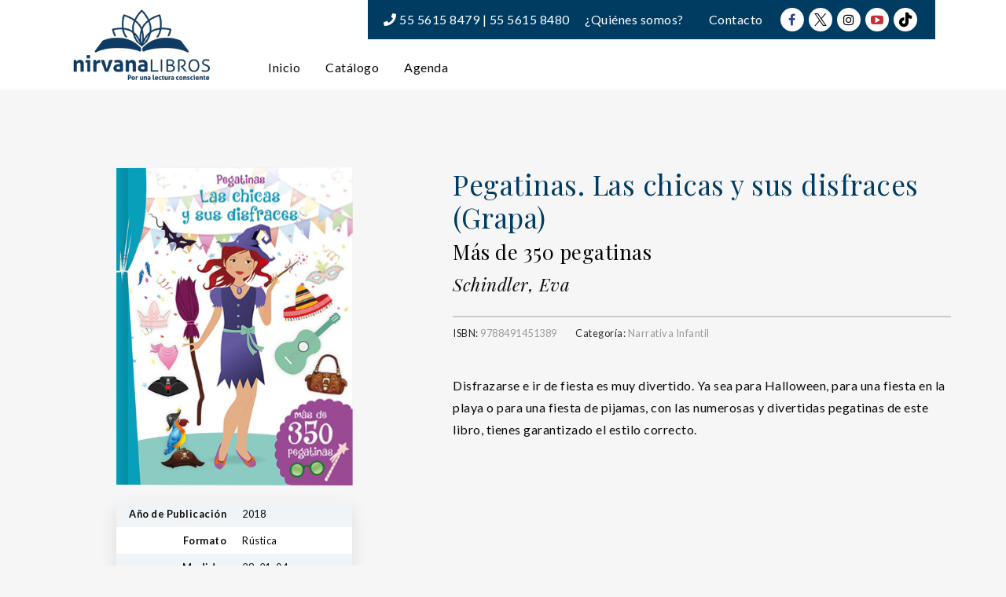

--- FILE ---
content_type: text/html; charset=UTF-8
request_url: https://nirvanalibros.mx/producto/pegatinas-las-chicas-y-sus-disfraces-grapa/
body_size: 26531
content:
<!DOCTYPE html>
<html lang="es" frame-adminify-app="true">
<head>
	<meta charset="UTF-8">
	<meta http-equiv="X-UA-Compatible" content="IE=edge">
	<meta name="viewport" content="width=device-width, initial-scale=1.0,maximum-scale=1">
	<link rel="profile" href="http://gmpg.org/xfn/11">
	<link rel="pingback" href="https://nirvanalibros.mx/xmlrpc.php">
	
	<meta name='robots' content='index, follow, max-image-preview:large, max-snippet:-1, max-video-preview:-1' />

	<!-- This site is optimized with the Yoast SEO plugin v26.7 - https://yoast.com/wordpress/plugins/seo/ -->
	<title>Pegatinas. Las chicas y sus disfraces (Grapa) | Nirvana Libros</title>
	<link rel="canonical" href="https://nirvanalibros.mx/producto/pegatinas-las-chicas-y-sus-disfraces-grapa/" />
	<meta property="og:locale" content="es_ES" />
	<meta property="og:type" content="article" />
	<meta property="og:title" content="Pegatinas. Las chicas y sus disfraces (Grapa) | Nirvana Libros" />
	<meta property="og:description" content="Disfrazarse e ir de fiesta es muy divertido. Ya sea para Halloween, para una fiesta en la playa o para una fiesta de pijamas, con las numerosas y divertidas pegatinas de este libro, tienes garantizado el estilo correcto." />
	<meta property="og:url" content="https://nirvanalibros.mx/producto/pegatinas-las-chicas-y-sus-disfraces-grapa/" />
	<meta property="og:site_name" content="Nirvana Libros" />
	<meta property="article:modified_time" content="2019-04-06T19:34:48+00:00" />
	<meta property="og:image" content="https://nirvana-1ee73.kxcdn.com/wp-content/uploads/2019/04/9788491451389.jpg" />
	<meta property="og:image:width" content="400" />
	<meta property="og:image:height" content="537" />
	<meta property="og:image:type" content="image/jpeg" />
	<meta name="twitter:card" content="summary_large_image" />
	<script type="application/ld+json" class="yoast-schema-graph">{"@context":"https://schema.org","@graph":[{"@type":"WebPage","@id":"https://nirvanalibros.mx/producto/pegatinas-las-chicas-y-sus-disfraces-grapa/","url":"https://nirvanalibros.mx/producto/pegatinas-las-chicas-y-sus-disfraces-grapa/","name":"Pegatinas. Las chicas y sus disfraces (Grapa) | Nirvana Libros","isPartOf":{"@id":"https://nirvanalibros.mx/#website"},"primaryImageOfPage":{"@id":"https://nirvanalibros.mx/producto/pegatinas-las-chicas-y-sus-disfraces-grapa/#primaryimage"},"image":{"@id":"https://nirvanalibros.mx/producto/pegatinas-las-chicas-y-sus-disfraces-grapa/#primaryimage"},"thumbnailUrl":"https://nirvana-1ee73.kxcdn.com/wp-content/uploads/2019/04/9788491451389.jpg","datePublished":"2019-04-06T17:52:54+00:00","dateModified":"2019-04-06T19:34:48+00:00","breadcrumb":{"@id":"https://nirvanalibros.mx/producto/pegatinas-las-chicas-y-sus-disfraces-grapa/#breadcrumb"},"inLanguage":"es","potentialAction":[{"@type":"ReadAction","target":["https://nirvanalibros.mx/producto/pegatinas-las-chicas-y-sus-disfraces-grapa/"]}]},{"@type":"ImageObject","inLanguage":"es","@id":"https://nirvanalibros.mx/producto/pegatinas-las-chicas-y-sus-disfraces-grapa/#primaryimage","url":"https://nirvana-1ee73.kxcdn.com/wp-content/uploads/2019/04/9788491451389.jpg","contentUrl":"https://nirvana-1ee73.kxcdn.com/wp-content/uploads/2019/04/9788491451389.jpg","width":400,"height":537},{"@type":"BreadcrumbList","@id":"https://nirvanalibros.mx/producto/pegatinas-las-chicas-y-sus-disfraces-grapa/#breadcrumb","itemListElement":[{"@type":"ListItem","position":1,"name":"Portada","item":"https://nirvanalibros.mx/"},{"@type":"ListItem","position":2,"name":"Catálogo","item":"https://nirvanalibros.mx/catalogo/"},{"@type":"ListItem","position":3,"name":"Pegatinas. Las chicas y sus disfraces (Grapa)"}]},{"@type":"WebSite","@id":"https://nirvanalibros.mx/#website","url":"https://nirvanalibros.mx/","name":"Nirvana Libros","description":"Por una lectura consciente","publisher":{"@id":"https://nirvanalibros.mx/#organization"},"alternateName":"Nirvana Libros","potentialAction":[{"@type":"SearchAction","target":{"@type":"EntryPoint","urlTemplate":"https://nirvanalibros.mx/?s={search_term_string}"},"query-input":{"@type":"PropertyValueSpecification","valueRequired":true,"valueName":"search_term_string"}}],"inLanguage":"es"},{"@type":"Organization","@id":"https://nirvanalibros.mx/#organization","name":"Nirvana Libros S.A. de C.V.","url":"https://nirvanalibros.mx/","logo":{"@type":"ImageObject","inLanguage":"es","@id":"https://nirvanalibros.mx/#/schema/logo/image/","url":"https://nirvana-1ee73.kxcdn.com/wp-content/uploads/2019/01/logo-editorial-nirvana.png","contentUrl":"https://nirvana-1ee73.kxcdn.com/wp-content/uploads/2019/01/logo-editorial-nirvana.png","width":350,"height":190,"caption":"Nirvana Libros S.A. de C.V."},"image":{"@id":"https://nirvanalibros.mx/#/schema/logo/image/"}}]}</script>
	<!-- / Yoast SEO plugin. -->


<link rel='dns-prefetch' href='//fonts.googleapis.com' />
<link rel="alternate" type="application/rss+xml" title="Nirvana Libros &raquo; Feed" href="https://nirvanalibros.mx/feed/" />
<link rel="alternate" title="oEmbed (JSON)" type="application/json+oembed" href="https://nirvanalibros.mx/wp-json/oembed/1.0/embed?url=https%3A%2F%2Fnirvanalibros.mx%2Fproducto%2Fpegatinas-las-chicas-y-sus-disfraces-grapa%2F" />
<link rel="alternate" title="oEmbed (XML)" type="text/xml+oembed" href="https://nirvanalibros.mx/wp-json/oembed/1.0/embed?url=https%3A%2F%2Fnirvanalibros.mx%2Fproducto%2Fpegatinas-las-chicas-y-sus-disfraces-grapa%2F&#038;format=xml" />
<style id='wp-img-auto-sizes-contain-inline-css' type='text/css'>
img:is([sizes=auto i],[sizes^="auto," i]){contain-intrinsic-size:3000px 1500px}
/*# sourceURL=wp-img-auto-sizes-contain-inline-css */
</style>
<style id='wp-block-library-inline-css' type='text/css'>
:root{--wp-block-synced-color:#7a00df;--wp-block-synced-color--rgb:122,0,223;--wp-bound-block-color:var(--wp-block-synced-color);--wp-editor-canvas-background:#ddd;--wp-admin-theme-color:#007cba;--wp-admin-theme-color--rgb:0,124,186;--wp-admin-theme-color-darker-10:#006ba1;--wp-admin-theme-color-darker-10--rgb:0,107,160.5;--wp-admin-theme-color-darker-20:#005a87;--wp-admin-theme-color-darker-20--rgb:0,90,135;--wp-admin-border-width-focus:2px}@media (min-resolution:192dpi){:root{--wp-admin-border-width-focus:1.5px}}.wp-element-button{cursor:pointer}:root .has-very-light-gray-background-color{background-color:#eee}:root .has-very-dark-gray-background-color{background-color:#313131}:root .has-very-light-gray-color{color:#eee}:root .has-very-dark-gray-color{color:#313131}:root .has-vivid-green-cyan-to-vivid-cyan-blue-gradient-background{background:linear-gradient(135deg,#00d084,#0693e3)}:root .has-purple-crush-gradient-background{background:linear-gradient(135deg,#34e2e4,#4721fb 50%,#ab1dfe)}:root .has-hazy-dawn-gradient-background{background:linear-gradient(135deg,#faaca8,#dad0ec)}:root .has-subdued-olive-gradient-background{background:linear-gradient(135deg,#fafae1,#67a671)}:root .has-atomic-cream-gradient-background{background:linear-gradient(135deg,#fdd79a,#004a59)}:root .has-nightshade-gradient-background{background:linear-gradient(135deg,#330968,#31cdcf)}:root .has-midnight-gradient-background{background:linear-gradient(135deg,#020381,#2874fc)}:root{--wp--preset--font-size--normal:16px;--wp--preset--font-size--huge:42px}.has-regular-font-size{font-size:1em}.has-larger-font-size{font-size:2.625em}.has-normal-font-size{font-size:var(--wp--preset--font-size--normal)}.has-huge-font-size{font-size:var(--wp--preset--font-size--huge)}.has-text-align-center{text-align:center}.has-text-align-left{text-align:left}.has-text-align-right{text-align:right}.has-fit-text{white-space:nowrap!important}#end-resizable-editor-section{display:none}.aligncenter{clear:both}.items-justified-left{justify-content:flex-start}.items-justified-center{justify-content:center}.items-justified-right{justify-content:flex-end}.items-justified-space-between{justify-content:space-between}.screen-reader-text{border:0;clip-path:inset(50%);height:1px;margin:-1px;overflow:hidden;padding:0;position:absolute;width:1px;word-wrap:normal!important}.screen-reader-text:focus{background-color:#ddd;clip-path:none;color:#444;display:block;font-size:1em;height:auto;left:5px;line-height:normal;padding:15px 23px 14px;text-decoration:none;top:5px;width:auto;z-index:100000}html :where(.has-border-color){border-style:solid}html :where([style*=border-top-color]){border-top-style:solid}html :where([style*=border-right-color]){border-right-style:solid}html :where([style*=border-bottom-color]){border-bottom-style:solid}html :where([style*=border-left-color]){border-left-style:solid}html :where([style*=border-width]){border-style:solid}html :where([style*=border-top-width]){border-top-style:solid}html :where([style*=border-right-width]){border-right-style:solid}html :where([style*=border-bottom-width]){border-bottom-style:solid}html :where([style*=border-left-width]){border-left-style:solid}html :where(img[class*=wp-image-]){height:auto;max-width:100%}:where(figure){margin:0 0 1em}html :where(.is-position-sticky){--wp-admin--admin-bar--position-offset:var(--wp-admin--admin-bar--height,0px)}@media screen and (max-width:600px){html :where(.is-position-sticky){--wp-admin--admin-bar--position-offset:0px}}

/*# sourceURL=wp-block-library-inline-css */
</style><style id='global-styles-inline-css' type='text/css'>
:root{--wp--preset--aspect-ratio--square: 1;--wp--preset--aspect-ratio--4-3: 4/3;--wp--preset--aspect-ratio--3-4: 3/4;--wp--preset--aspect-ratio--3-2: 3/2;--wp--preset--aspect-ratio--2-3: 2/3;--wp--preset--aspect-ratio--16-9: 16/9;--wp--preset--aspect-ratio--9-16: 9/16;--wp--preset--color--black: #000000;--wp--preset--color--cyan-bluish-gray: #abb8c3;--wp--preset--color--white: #ffffff;--wp--preset--color--pale-pink: #f78da7;--wp--preset--color--vivid-red: #cf2e2e;--wp--preset--color--luminous-vivid-orange: #ff6900;--wp--preset--color--luminous-vivid-amber: #fcb900;--wp--preset--color--light-green-cyan: #7bdcb5;--wp--preset--color--vivid-green-cyan: #00d084;--wp--preset--color--pale-cyan-blue: #8ed1fc;--wp--preset--color--vivid-cyan-blue: #0693e3;--wp--preset--color--vivid-purple: #9b51e0;--wp--preset--gradient--vivid-cyan-blue-to-vivid-purple: linear-gradient(135deg,rgb(6,147,227) 0%,rgb(155,81,224) 100%);--wp--preset--gradient--light-green-cyan-to-vivid-green-cyan: linear-gradient(135deg,rgb(122,220,180) 0%,rgb(0,208,130) 100%);--wp--preset--gradient--luminous-vivid-amber-to-luminous-vivid-orange: linear-gradient(135deg,rgb(252,185,0) 0%,rgb(255,105,0) 100%);--wp--preset--gradient--luminous-vivid-orange-to-vivid-red: linear-gradient(135deg,rgb(255,105,0) 0%,rgb(207,46,46) 100%);--wp--preset--gradient--very-light-gray-to-cyan-bluish-gray: linear-gradient(135deg,rgb(238,238,238) 0%,rgb(169,184,195) 100%);--wp--preset--gradient--cool-to-warm-spectrum: linear-gradient(135deg,rgb(74,234,220) 0%,rgb(151,120,209) 20%,rgb(207,42,186) 40%,rgb(238,44,130) 60%,rgb(251,105,98) 80%,rgb(254,248,76) 100%);--wp--preset--gradient--blush-light-purple: linear-gradient(135deg,rgb(255,206,236) 0%,rgb(152,150,240) 100%);--wp--preset--gradient--blush-bordeaux: linear-gradient(135deg,rgb(254,205,165) 0%,rgb(254,45,45) 50%,rgb(107,0,62) 100%);--wp--preset--gradient--luminous-dusk: linear-gradient(135deg,rgb(255,203,112) 0%,rgb(199,81,192) 50%,rgb(65,88,208) 100%);--wp--preset--gradient--pale-ocean: linear-gradient(135deg,rgb(255,245,203) 0%,rgb(182,227,212) 50%,rgb(51,167,181) 100%);--wp--preset--gradient--electric-grass: linear-gradient(135deg,rgb(202,248,128) 0%,rgb(113,206,126) 100%);--wp--preset--gradient--midnight: linear-gradient(135deg,rgb(2,3,129) 0%,rgb(40,116,252) 100%);--wp--preset--font-size--small: 13px;--wp--preset--font-size--medium: 20px;--wp--preset--font-size--large: 36px;--wp--preset--font-size--x-large: 42px;--wp--preset--spacing--20: 0.44rem;--wp--preset--spacing--30: 0.67rem;--wp--preset--spacing--40: 1rem;--wp--preset--spacing--50: 1.5rem;--wp--preset--spacing--60: 2.25rem;--wp--preset--spacing--70: 3.38rem;--wp--preset--spacing--80: 5.06rem;--wp--preset--shadow--natural: 6px 6px 9px rgba(0, 0, 0, 0.2);--wp--preset--shadow--deep: 12px 12px 50px rgba(0, 0, 0, 0.4);--wp--preset--shadow--sharp: 6px 6px 0px rgba(0, 0, 0, 0.2);--wp--preset--shadow--outlined: 6px 6px 0px -3px rgb(255, 255, 255), 6px 6px rgb(0, 0, 0);--wp--preset--shadow--crisp: 6px 6px 0px rgb(0, 0, 0);}:where(.is-layout-flex){gap: 0.5em;}:where(.is-layout-grid){gap: 0.5em;}body .is-layout-flex{display: flex;}.is-layout-flex{flex-wrap: wrap;align-items: center;}.is-layout-flex > :is(*, div){margin: 0;}body .is-layout-grid{display: grid;}.is-layout-grid > :is(*, div){margin: 0;}:where(.wp-block-columns.is-layout-flex){gap: 2em;}:where(.wp-block-columns.is-layout-grid){gap: 2em;}:where(.wp-block-post-template.is-layout-flex){gap: 1.25em;}:where(.wp-block-post-template.is-layout-grid){gap: 1.25em;}.has-black-color{color: var(--wp--preset--color--black) !important;}.has-cyan-bluish-gray-color{color: var(--wp--preset--color--cyan-bluish-gray) !important;}.has-white-color{color: var(--wp--preset--color--white) !important;}.has-pale-pink-color{color: var(--wp--preset--color--pale-pink) !important;}.has-vivid-red-color{color: var(--wp--preset--color--vivid-red) !important;}.has-luminous-vivid-orange-color{color: var(--wp--preset--color--luminous-vivid-orange) !important;}.has-luminous-vivid-amber-color{color: var(--wp--preset--color--luminous-vivid-amber) !important;}.has-light-green-cyan-color{color: var(--wp--preset--color--light-green-cyan) !important;}.has-vivid-green-cyan-color{color: var(--wp--preset--color--vivid-green-cyan) !important;}.has-pale-cyan-blue-color{color: var(--wp--preset--color--pale-cyan-blue) !important;}.has-vivid-cyan-blue-color{color: var(--wp--preset--color--vivid-cyan-blue) !important;}.has-vivid-purple-color{color: var(--wp--preset--color--vivid-purple) !important;}.has-black-background-color{background-color: var(--wp--preset--color--black) !important;}.has-cyan-bluish-gray-background-color{background-color: var(--wp--preset--color--cyan-bluish-gray) !important;}.has-white-background-color{background-color: var(--wp--preset--color--white) !important;}.has-pale-pink-background-color{background-color: var(--wp--preset--color--pale-pink) !important;}.has-vivid-red-background-color{background-color: var(--wp--preset--color--vivid-red) !important;}.has-luminous-vivid-orange-background-color{background-color: var(--wp--preset--color--luminous-vivid-orange) !important;}.has-luminous-vivid-amber-background-color{background-color: var(--wp--preset--color--luminous-vivid-amber) !important;}.has-light-green-cyan-background-color{background-color: var(--wp--preset--color--light-green-cyan) !important;}.has-vivid-green-cyan-background-color{background-color: var(--wp--preset--color--vivid-green-cyan) !important;}.has-pale-cyan-blue-background-color{background-color: var(--wp--preset--color--pale-cyan-blue) !important;}.has-vivid-cyan-blue-background-color{background-color: var(--wp--preset--color--vivid-cyan-blue) !important;}.has-vivid-purple-background-color{background-color: var(--wp--preset--color--vivid-purple) !important;}.has-black-border-color{border-color: var(--wp--preset--color--black) !important;}.has-cyan-bluish-gray-border-color{border-color: var(--wp--preset--color--cyan-bluish-gray) !important;}.has-white-border-color{border-color: var(--wp--preset--color--white) !important;}.has-pale-pink-border-color{border-color: var(--wp--preset--color--pale-pink) !important;}.has-vivid-red-border-color{border-color: var(--wp--preset--color--vivid-red) !important;}.has-luminous-vivid-orange-border-color{border-color: var(--wp--preset--color--luminous-vivid-orange) !important;}.has-luminous-vivid-amber-border-color{border-color: var(--wp--preset--color--luminous-vivid-amber) !important;}.has-light-green-cyan-border-color{border-color: var(--wp--preset--color--light-green-cyan) !important;}.has-vivid-green-cyan-border-color{border-color: var(--wp--preset--color--vivid-green-cyan) !important;}.has-pale-cyan-blue-border-color{border-color: var(--wp--preset--color--pale-cyan-blue) !important;}.has-vivid-cyan-blue-border-color{border-color: var(--wp--preset--color--vivid-cyan-blue) !important;}.has-vivid-purple-border-color{border-color: var(--wp--preset--color--vivid-purple) !important;}.has-vivid-cyan-blue-to-vivid-purple-gradient-background{background: var(--wp--preset--gradient--vivid-cyan-blue-to-vivid-purple) !important;}.has-light-green-cyan-to-vivid-green-cyan-gradient-background{background: var(--wp--preset--gradient--light-green-cyan-to-vivid-green-cyan) !important;}.has-luminous-vivid-amber-to-luminous-vivid-orange-gradient-background{background: var(--wp--preset--gradient--luminous-vivid-amber-to-luminous-vivid-orange) !important;}.has-luminous-vivid-orange-to-vivid-red-gradient-background{background: var(--wp--preset--gradient--luminous-vivid-orange-to-vivid-red) !important;}.has-very-light-gray-to-cyan-bluish-gray-gradient-background{background: var(--wp--preset--gradient--very-light-gray-to-cyan-bluish-gray) !important;}.has-cool-to-warm-spectrum-gradient-background{background: var(--wp--preset--gradient--cool-to-warm-spectrum) !important;}.has-blush-light-purple-gradient-background{background: var(--wp--preset--gradient--blush-light-purple) !important;}.has-blush-bordeaux-gradient-background{background: var(--wp--preset--gradient--blush-bordeaux) !important;}.has-luminous-dusk-gradient-background{background: var(--wp--preset--gradient--luminous-dusk) !important;}.has-pale-ocean-gradient-background{background: var(--wp--preset--gradient--pale-ocean) !important;}.has-electric-grass-gradient-background{background: var(--wp--preset--gradient--electric-grass) !important;}.has-midnight-gradient-background{background: var(--wp--preset--gradient--midnight) !important;}.has-small-font-size{font-size: var(--wp--preset--font-size--small) !important;}.has-medium-font-size{font-size: var(--wp--preset--font-size--medium) !important;}.has-large-font-size{font-size: var(--wp--preset--font-size--large) !important;}.has-x-large-font-size{font-size: var(--wp--preset--font-size--x-large) !important;}
/*# sourceURL=global-styles-inline-css */
</style>

<style id='classic-theme-styles-inline-css' type='text/css'>
/*! This file is auto-generated */
.wp-block-button__link{color:#fff;background-color:#32373c;border-radius:9999px;box-shadow:none;text-decoration:none;padding:calc(.667em + 2px) calc(1.333em + 2px);font-size:1.125em}.wp-block-file__button{background:#32373c;color:#fff;text-decoration:none}
/*# sourceURL=//nirvana-1ee73.kxcdn.com/wp-includes/css/classic-themes.min.css */
</style>
<style id='woocommerce-inline-inline-css' type='text/css'>
.woocommerce form .form-row .required { visibility: visible; }
/*# sourceURL=woocommerce-inline-inline-css */
</style>
<link rel='stylesheet' id='wpo_min-header-0-css' href='https://nirvana-1ee73.kxcdn.com/wp-content/cache/wpo-minify/1768867500/assets/wpo-minify-header-3518853e.min.css' type='text/css' media='all' />
<script type="text/javascript" src="https://nirvana-1ee73.kxcdn.com/wp-includes/js/jquery/jquery.min.js" id="jquery-core-js"></script>
<script type="text/javascript" src="https://nirvana-1ee73.kxcdn.com/wp-includes/js/jquery/jquery-migrate.min.js" id="jquery-migrate-js"></script>
<script type="text/javascript" src="https://nirvana-1ee73.kxcdn.com/wp-includes/js/dist/hooks.min.js" id="wp-hooks-js"></script>
<script type="text/javascript" src="https://nirvana-1ee73.kxcdn.com/wp-includes/js/dist/i18n.min.js" id="wp-i18n-js"></script>
<script type="text/javascript" id="wp-i18n-js-after">
/* <![CDATA[ */
wp.i18n.setLocaleData( { 'text direction\u0004ltr': [ 'ltr' ] } );
//# sourceURL=wp-i18n-js-after
/* ]]> */
</script>
<script type="text/javascript" src="https://nirvana-1ee73.kxcdn.com/wp-content/plugins/woocommerce/assets/js/flexslider/jquery.flexslider.min.js" id="wc-flexslider-js" defer="defer" data-wp-strategy="defer"></script>
<script type="text/javascript" src="https://nirvana-1ee73.kxcdn.com/wp-content/plugins/woocommerce/assets/js/photoswipe/photoswipe.min.js" id="wc-photoswipe-js" defer="defer" data-wp-strategy="defer"></script>
<script type="text/javascript" src="https://nirvana-1ee73.kxcdn.com/wp-content/plugins/woocommerce/assets/js/photoswipe/photoswipe-ui-default.min.js" id="wc-photoswipe-ui-default-js" defer="defer" data-wp-strategy="defer"></script>
<script type="text/javascript" id="wc-single-product-js-extra">
/* <![CDATA[ */
var wc_single_product_params = {"i18n_required_rating_text":"Por favor elige una puntuaci\u00f3n","i18n_rating_options":["1 de 5 estrellas","2 de 5 estrellas","3 de 5 estrellas","4 de 5 estrellas","5 de 5 estrellas"],"i18n_product_gallery_trigger_text":"Ver galer\u00eda de im\u00e1genes a pantalla completa","review_rating_required":"yes","flexslider":{"rtl":false,"animation":"slide","smoothHeight":true,"directionNav":false,"controlNav":"thumbnails","slideshow":false,"animationSpeed":500,"animationLoop":false,"allowOneSlide":false},"zoom_enabled":"","zoom_options":[],"photoswipe_enabled":"1","photoswipe_options":{"shareEl":false,"closeOnScroll":false,"history":false,"hideAnimationDuration":0,"showAnimationDuration":0},"flexslider_enabled":"1"};
//# sourceURL=wc-single-product-js-extra
/* ]]> */
</script>
<script type="text/javascript" src="https://nirvana-1ee73.kxcdn.com/wp-content/plugins/woocommerce/assets/js/frontend/single-product.min.js" id="wc-single-product-js" defer="defer" data-wp-strategy="defer"></script>
<script type="text/javascript" src="https://nirvana-1ee73.kxcdn.com/wp-content/plugins/woocommerce/assets/js/jquery-blockui/jquery.blockUI.min.js" id="wc-jquery-blockui-js" defer="defer" data-wp-strategy="defer"></script>
<script type="text/javascript" src="https://nirvana-1ee73.kxcdn.com/wp-content/plugins/woocommerce/assets/js/js-cookie/js.cookie.min.js" id="wc-js-cookie-js" defer="defer" data-wp-strategy="defer"></script>
<script type="text/javascript" id="woocommerce-js-extra">
/* <![CDATA[ */
var woocommerce_params = {"ajax_url":"/wp-admin/admin-ajax.php","wc_ajax_url":"/?wc-ajax=%%endpoint%%","i18n_password_show":"Mostrar contrase\u00f1a","i18n_password_hide":"Ocultar contrase\u00f1a"};
//# sourceURL=woocommerce-js-extra
/* ]]> */
</script>
<script type="text/javascript" src="https://nirvana-1ee73.kxcdn.com/wp-content/plugins/woocommerce/assets/js/frontend/woocommerce.min.js" id="woocommerce-js" defer="defer" data-wp-strategy="defer"></script>
<script type="text/javascript" id="zxcvbn-async-js-extra">
/* <![CDATA[ */
var _zxcvbnSettings = {"src":"https://nirvana-1ee73.kxcdn.com/wp-includes/js/zxcvbn.min.js"};
//# sourceURL=zxcvbn-async-js-extra
/* ]]> */
</script>
<script type="text/javascript" src="https://nirvana-1ee73.kxcdn.com/wp-includes/js/zxcvbn-async.min.js" id="zxcvbn-async-js"></script>
<script type="text/javascript" id="password-strength-meter-js-extra">
/* <![CDATA[ */
var pwsL10n = {"unknown":"Fortaleza de la contrase\u00f1a desconocida","short":"Muy d\u00e9bil","bad":"D\u00e9bil","good":"Medio","strong":"Fuerte","mismatch":"No coinciden"};
//# sourceURL=password-strength-meter-js-extra
/* ]]> */
</script>
<script type="text/javascript" id="password-strength-meter-js-translations">
/* <![CDATA[ */
( function( domain, translations ) {
	var localeData = translations.locale_data[ domain ] || translations.locale_data.messages;
	localeData[""].domain = domain;
	wp.i18n.setLocaleData( localeData, domain );
} )( "default", {"translation-revision-date":"2025-12-01 08:15:40+0000","generator":"GlotPress\/4.0.3","domain":"messages","locale_data":{"messages":{"":{"domain":"messages","plural-forms":"nplurals=2; plural=n != 1;","lang":"es"},"%1$s is deprecated since version %2$s! Use %3$s instead. Please consider writing more inclusive code.":["\u00a1%1$s est\u00e1 obsoleto desde la versi\u00f3n %2$s! Usa %3$s en su lugar. Por favor, plant\u00e9ate escribir un c\u00f3digo m\u00e1s inclusivo."]}},"comment":{"reference":"wp-admin\/js\/password-strength-meter.js"}} );
//# sourceURL=password-strength-meter-js-translations
/* ]]> */
</script>
<script type="text/javascript" src="https://nirvana-1ee73.kxcdn.com/wp-admin/js/password-strength-meter.min.js" id="password-strength-meter-js"></script>
<script type="text/javascript" id="wc-password-strength-meter-js-extra">
/* <![CDATA[ */
var wc_password_strength_meter_params = {"min_password_strength":"3","stop_checkout":"","i18n_password_error":"Por favor, introduce una contrase\u00f1a m\u00e1s fuerte.","i18n_password_hint":"Sugerencia: La contrase\u00f1a debe ser de al menos doce caracteres. Para hacerla m\u00e1s fuerte usa may\u00fasculas y min\u00fasculas, n\u00fameros y s\u00edmbolos como ! \" ? $ % ^ y )."};
//# sourceURL=wc-password-strength-meter-js-extra
/* ]]> */
</script>
<script type="text/javascript" src="https://nirvana-1ee73.kxcdn.com/wp-content/plugins/woocommerce/assets/js/frontend/password-strength-meter.min.js" id="wc-password-strength-meter-js" defer="defer" data-wp-strategy="defer"></script>
<link rel="https://api.w.org/" href="https://nirvanalibros.mx/wp-json/" /><link rel="alternate" title="JSON" type="application/json" href="https://nirvanalibros.mx/wp-json/wp/v2/product/7494" /><link rel="EditURI" type="application/rsd+xml" title="RSD" href="https://nirvanalibros.mx/xmlrpc.php?rsd" />
<link rel='shortlink' href='https://nirvanalibros.mx/?p=7494' />
<script type="text/javascript">var kc_script_data={ajax_url:"https://nirvanalibros.mx/wp-admin/admin-ajax.php"}</script>	<noscript><style>.woocommerce-product-gallery{ opacity: 1 !important; }</style></noscript>
	
<!-- Tokoo New Customizer CSS -->
<style type="text/css">{:url("http://nirvana-1ee73.kxcdn.com/wp-content/uploads/2016/10/blog_11.jpg")  }{:Lato}{:Lato}</style>

<style type="text/css">.hamburger-inner,
		.hamburger-inner::before, .hamburger-inner::after{
			background-image : linear-gradient(-90deg, #0067a8, #003c62);
		}
		.page-header-bg .bg:before{
			background: linear-gradient(#0067a8, #003c62);
		}
		.post-grid .post__inner:after, .post-masonry .post__inner:after,
		.hdr-widget--product-search .product-search-input .line,
		.user-auth-box .user-auth-box-content:before{
			background-image: linear-gradient(90deg, transparent, #0067a8, #003c62, #0067a8, transparent);
		}
		.menu-main-wrapper .menu > .menu-item a:before,
		.menu-user-wrap .menu> .menu-item a:after{
			background-image: linear-gradient(90deg, #0067a8, #003c62);
		}
		.menu-main-wrapper .menu-item.mega-menu > .sub-menu .sub-menu a:after,
		.widget_search form input[type='submit'],
		.product-list .product__image .onsale,
		.wc_payment_methods.payment_methods .wc_payment_method label:after,
		.woocommerce-pagination ul.page-numbers .page-numbers.current{
			background-color: #0067a8;
		}
		.button:hover, .comment-respond .form-submit input:hover, input[type='submit']:hover, input[type='reset']:hover,
		input[type='submit'].dokan-btn-theme:hover, .dokan-btn-theme:hover, input[type='submit']:hover, input[type='reset']:hover{
			border-color: #0067a8;
			color: #003c62;
		}

		.button:hover,
		.product__detail-nav li.active a, .product__detail-nav li:hover a,
		.user-auth-box .user-auth-box-content .tokoo-popup__close,
		.wc_payment_methods.payment_methods .wc_payment_method label:before,
		input[type='submit'].dokan-btn-theme, .dokan-btn-theme, input[type='submit'], input[type='reset']
		{
			border-color: #0067a8;
		}
		.hdr-widget--site-logo a,
		.hdr-widget-dropdown-menu .menu-item:hover > a,
		.site-footer a,
		.product-list .product__price,
		.widget.widget_price_filter .price_slider_amount .price_label span{
			color: #0067a8;
		}
		.hdr-widget-dropdown-menu .sub-menu .menu-item a:before,
		.hdr-widget-dropdown-menu .menu > .menu-item > a:before,
		.widget.widget_price_filter .price_slider.ui-slider .ui-slider-range{
			background-image: linear-gradient(90deg, #0067a8, #003c62);
		}
		
		.product-grid .product__action .button, .product-grid .product__action .comment-respond .form-submit input, .comment-respond .form-submit .product-grid .product__action input, .product-grid .product__action .widget.widget_product_search input[type="submit"], .widget.widget_product_search .product-grid .product__action input[type="submit"],
		.added_to_cart.wc-forward,
		.product-grid .product__price,
		.product-overview .product-action .price,
		.book-images .book__action button [class*="ico"], .book-images .book__action .see-inside [class*="ico"],
		.product__detail-nav li.active a, .product__detail-nav li:hover a,
		.menu-main-wrapper .menu-item:not(.mega-menu) .sub-menu li:hover > a,
		.widget.widget_shopping_cart .quantity,
		.widget.widget_shopping_cart .total .amount
		{ 
			color: #0067a8;
		}

		
		.tagcloud a,
		.section-header:after,
		.product-grid .product .onsale{
			background-color: #003c62;
		}
		
		.button, .comment-respond .form-submit input, .widget.widget_product_search input[type="submit"], input[type="submit"], input[type="reset"]{
			border-color: #003c62;
		}
		
		.hdr-widget--menu-cart .menu-cart-trigger .cart-count,
		.button:hover,
		.star-rating span:before,
		.star-rating span:before,
		.single-post .post__meta a,
		.product-layout-view a:hover, .product-layout-view a.active,
		.hdr-widget--product-search .fa,
		.hdr-widget--menu-cart .menu-cart-trigger,
		.post-grid .post__meta span a:hover, .post-masonry .post__meta span a:hover,
		.widget.widget_shopping_cart .quantity,
		.widget.widget_shopping_cart .total .amount
		{
			color: #003c62;
		}

		
		body{
			font-family    : Lato;
			font-size      : 16px;
			font-weight    : 400;
			letter-spacing : 0.5px;
			line-height    : 1.8;
			background-color: #f6f6f6;
			color: #616161;
		}

		
		h1,h2,h3,h4,h5,h6,
		.single-post .post__title,
		.widget-title,
		.page-header .page-title{
			font-family: Lato;
			font-weight    : 300;
			letter-spacing : 0.5px;
		}</style>
<link rel="icon" href="https://nirvana-1ee73.kxcdn.com/wp-content/uploads/2019/01/cropped-favicon-1-32x32.png" sizes="32x32" />
<link rel="icon" href="https://nirvana-1ee73.kxcdn.com/wp-content/uploads/2019/01/cropped-favicon-1-192x192.png" sizes="192x192" />
<link rel="apple-touch-icon" href="https://nirvana-1ee73.kxcdn.com/wp-content/uploads/2019/01/cropped-favicon-1-180x180.png" />
<meta name="msapplication-TileImage" content="https://nirvana-1ee73.kxcdn.com/wp-content/uploads/2019/01/cropped-favicon-1-270x270.png" />
		<style type="text/css" id="wp-custom-css">
			/* GENERAL */
body { color:#0A0A0A; }
.section-subtitle-claro::after { margin-top: 10px; background-color: #0067a9; content: " "; width: 30px; height: 3px; position: relative; display: block; }
.section-subtitle-oscuro::after { margin-top: 10px; background-color: #003c62; content: " "; width: 30px; height: 3px; position: relative; display: block; }
body.single-product {
	 max-width: inherit;
}
/* HEADER */
.hdr-widget { padding: 0 20px; }
.hdr-widget:not(:last-child):after { background-color: transparent; }
.hdr-widget-dropdown-menu .menu-item a { border: solid 1px transparent; }
.hdr-widget-dropdown-menu .menu-item a:hover { border: solid 1px #003c62; }
.hdr-widget-dropdown-menu .current-menu-item a { background:#003c62 !important; color: white !important; }
.hdr-widget-dropdown-menu .menu > .menu-item:hover > a:before { background: none; width:0; }
.buscar-nirvana { font-weight: 600; color: #003c62; }
.site-header .site-logo { width: 180px; padding: 8px 0; }
.alineando-head-nirvana { min-height: 100%; display: flex; flex-wrap: wrap; flex-direction: row; }
.menu-nirvana-secondary { flex-basis: calc(100%); flex-direction: column; align-items: flex-end; padding: 0;}
.elements-menu-nirvana { background-color: #003c62; padding: 0 20px; }
.menu-menu-secundario-container .menu-item a { color: white; }
.menu-menu-secundario-container .menu-item a:hover,
.menu-menu-secundario-container .menu-item a:focus { background-color: white; }
.tels-nirvana { color: white; }
.nirvana-css-social-icon { display: inline-flex; }
.nirvana-css-social-icon a { background-color: white; padding: 0; margin: 3px; width: 30px; height: 30px; line-height: 30px; text-align: center; display: inline-block; border-radius: 50px; }
.nirvana-css-social-icon a:hover { opacity: 0.7; }
.nirvana-css-social-icon i { display: block; width: 30px; height: 30px; }
.nirvana-iconsfa-facebook { color: #2d4486; }
.nirvana-iconsfa-twitter { color: #55ACEE; }
.nirvana-iconsfa-twitter .fa-twitter:before { content: ""; background-image: url(https://nirvana-1ee73.kxcdn.com/wp-content/uploads/2024/05/twitter.png); background-repeat: no-repeat; background-size: 80%; width: 20px; height: 29px; background-position: center; }
.nirvana-iconsfa-instagram { color: black; }
.nirvana-iconsfa-youtube { color: #c4303b; }
.nirvana-iconsfa-tiktok { color: black; }
.fa-tiktok {
	background-image: url('[data-uri]');
	background-position: center;
	background-repeat: no-repeat;
	background-size: contain;
}
.tels-nirvana,
.menu-menu-secundario-container { display: inline-block; }
.hdr-widget-dropdown-menu .menu { display: flex !important; }
.slider-nirvana {
	padding-top: 25px;
}
@media only screen and (max-width: 991px) {
	.tels-nirvana, .menu-menu-secundario-container .menu-item a { font-size: 14px; }
	.menu-menu-secundario-container .menu-item a { padding: 5px;  }
	.hdr-widget-dropdown-menu #menu-menu-principal .menu-item a { padding: 0 10px; margin-top: 10px; }
	.nirvana-css-social-icon { display: none; }
	.slider-nirvana .container { height: 380px !important; }
	.hdr-widget--product-search { padding: 10px 0; }
}
@media only screen and (max-width: 690px) {
	.tels-nirvana { display: none; }
	.slider-nirvana .container { height: 320px !important; }
	.site-header .site-logo { width: 120px; }
}
@media screen and (max-width: 640px) {
	.hdr-widget--product-search { display: block !important; }
}
@media only screen and (max-width: 550px) {
	.hdr-widget--site-logo { display: none; }
	.slider-nirvana .container { height: 260px !important; }
}
@media only screen and (max-width: 400px) {
	.alineando-head-nirvana { padding: 0; }
}
/* HOME */
.home .main-content { margin-bottom: 0; }
.banner-nirvana { min-height: 300px; }
.catalogo-display-posts .product-grid { padding: 0; }
/* EVENTOS */
#evcal_list .eventon_list_event .evcal_desc span.evcal_event_title { font-size: 14px; letter-spacing: 0.5px; }
.eventon_events_list .eventon_list_event .evcal_desc span.evcal_event_subtitle { font-size: 12px !important;  letter-spacing: 0.5px; }
.evo_lightboxes .evo_pop_body .evcal_desc span.evcal_desc2 { font-size: 24px; }
.eventon_events_list .eventon_list_event .evcal_list_a { padding: 10px 10px !important; }
.ajde_evcal_calendar .calendar_header p { font-size: 20px !important; }
#evcal_list .eventon_list_event .evcal_cblock, .evo_lightboxes .evo_pop_body .evcal_cblock { color: #003c62 !important; letter-spacing: 0.5px; }
.evo_metarow_organizer.evcal_evdata_row .evcal_evdata_cell,
.evo_metarow_time_location .evcal_evdata_row .evcal_evdata_cell { margin-top: -15px; }
.evo_lightbox_content .evcal_evdata_row { padding: 25px 25px 0 25px; }
.evopopclose, .evolbclose { background-color: #003c62 !important;}
.evolbclose:before, .evolbclose:after { background-color: white !important; }
.evolbclose:hover { background-color: #cfcfcf !important; }
.evolbclose:hover::before, .evolbclose:hover::after { background-color: #003c62 !important; }
.eventon_events_list .eventon_list_event .ev_ftImg { margin: 0 15px 0 15px !important; }
/* CATALOGO LIBROS */
.product-sorting { display: none !important; }
.post-type-archive-product .view-all { margin-bottom: 40px; padding-top: 30px; }
.post-type-archive-product .kc_title_link { color: #003c62; font-size: 26px; font-weight: 300; text-transform: uppercase; text-align: left; margin-top: 0px;  margin-bottom: 0px; }
.div-nirvana {  margin-bottom: 60px; }
.product-grid .product { margin-bottom: 15px; }
.grid-item .product__detail .subtitle { font-size: 12px; margin-top: 5px; margin-bottom: 5px; font-style: italic; color: #808080; }
.product-grid .product__title a,
.grid-item .product__title a { text-transform: uppercase; color: #003c62; }
.product-grid .product__title a:hover,
.grid-item .product__title a:hover { color: #0033cc; }
.product-grid .product__title,
.grid-item .product__title { font-size: 1em; color: #003c62; }
.product-grid .product .author { margin-top: 5px; line-height: 1.25em; }
.product-grid .product .author,
.grid-item .product .author { color: #003c62; }
.product-grid .product .author a,
.grid-item .product .author a { display: block; }
/* PAGINAS */
.content-area .type-page .featured-image { display: none !important; }
.page-id-4940 .product-categories .cat-item { color: #777777; display: inline-block; font-size: 12px; font-style: italic; border-bottom: 0; border-right: 1px solid #9e9e9e; padding: 0 6px; line-height: 12px;}
.page-id-4940 .product-categories .cat-item-15 { display: none; }

/* INTERIOR LIBROS */
.book__action { display: none; }
.nirvana-datos { margin-bottom: 40px; }
.product-detail { background-color: #e7e7e7;  padding: 25px; }
.product-detail .woocommerce-tabs ul.tabs {
	text-align: center;
  list-style: none;
  display: flex;
  align-items: center;
  justify-items: center;
  justify-content: center;
	margin: 0;
  padding: 15px 0;
}
.product-detail .woocommerce-tabs ul.tabs li {
	padding: 12px 20px;
  margin: 5px;
	border-bottom: solid 2px #ccc;
}
.product-detail .woocommerce-tabs ul.tabs li.active {
	border-bottom-color: #003c62;
}
@media only screen and (max-width: 991px) {
	.product-detail .woocommerce-tabs ul.tabs {
		flex-flow: column;
	}
}
.product__detail-nav { background-color: transparent; }
.product__detail-nav a { text-transform: uppercase; }
.product-overview .product_meta { padding-top: 5px; border-top: solid 2px #ccc; margin-top: 20px; }
.product-overview .product_meta > span { font-size: 0.8em; }
.product-overview .product_meta > span a:hover { color: #0033cc; }
.product-overview__summary .product__title { font-size: 2.2em; color: #003c62; margin-bottom: 5px; }
.book__page--back { display: none; }
.product-overview__summary .subtitle { font-family: "Playfair Display"; font-size: 1.6em; margin-top: 5px; margin-bottom: 5px; font-style: normal; color: #000; }
.single-product .author a { display: block; }
.product-overview__summary .product__meta .author a { font-size: 1.4em }
.product-overview__summary .product__meta .author a:hover { color: #0033cc; }
.tabla-info-nirvana { margin-top: 20px; }
.tabla-info-nirvana .shop_attributes {  margin: 0 auto; width: 300px; max-width: 100%; }
.tabla-info-nirvana th { text-align: right; }
.tabla-info-nirvana th,
.tabla-info-nirvana td { font-size: 0.8em; line-height: 1.1em; padding: 10px; width: 50%; }
.tabla-info-nirvana p { margin:0; padding:0;}
.tabla-info-nirvana a:hover { color: #0033cc; }
@media only screen and (max-width: 991px) {
	.product__detail-content .grid-layout.columns-2 .grid-item { width: 100%; }
}
/* SELLOS EDITORIALES */
.browse-author-by-alphabet.filterable-nav a.current { background: #003c62; }
/* SEARCH */
.ywcas-popover-results .popover-content .wp-block-yith-filled-block .ywcas-search-results .search-result-item.list .wp-block-button {
	display: none !important;
}
.ywcas-popover-results .popover-content { padding: 15px !important; }
.ywcas-popover-results .popover-content .wp-block-yith-filled-block .ywcas-search-results.list { margin-top: 0 !important;}
.ywcas-popover-results .popover-content .wp-block-yith-filled-block .ywcas-search-results .search-result-item { padding: 5px !important; }
.ywcas-popover-results .popover-content .wp-block-yith-filled-block .ywcas-search-results.list .ywcas-search-results-grid { gap: 0 !important; }
.ywcas-popover-results .popover-content .wp-block-yith-filled-block .ywcas-search-results .search-result-item .search-result-item__price,
.ywcas-popover-results .popover-content .wp-block-yith-filled-block .ywcas-search-results .search-result-item .search-result-item__inline_group,
.ywcas-popover-results .popover-content .wp-block-yith-filled-block .ywcas-search-results .search-result-item.list .search-result-item__summary { display: none !important; }
.ywcas-popover-results .popover-content .wp-block-yith-filled-block .ywcas-search-results .search-result-item .search-result-item__thumbnail { width: 50px; }
.ywcas-popover-results .popover-content .wp-block-yith-filled-block .ywcas-search-results .search-result-item .search-result-item__thumbnail img { border: 0; }
.ywcas-popover-results .popover-content .wp-block-yith-filled-block .ywcas-search-results .search-result-item .search-result-add-to-cart { border: 0; background: #003c62; }
.search-nirvana_yith input[type="search"],
.search-nirvana_yith input[type="text"] { width: 500px !important; }
.post-list .post:after { background-image: linear-gradient(90deg, transparent, #003c62, #0061a0, #0067a9, transparent);}
.search-results .loop-description { color: white; }
.hdr-widget--product-search .product-search-category select { display: none !important; }
.product-grid .product__action { display: none !important; }
.product-grid .product__image > a:hover { opacity: 0.6; }
@media only screen and (max-width: 1599px) {
 .search-nirvana_yith input[type="search"],
 .search-nirvana_yith input[type="text"] { width: 300px !important; }
}
@media only screen and (max-width: 1199px) {
 .search-nirvana_yith input[type="search"],
 .search-nirvana_yith input[type="text"] { width: auto !important; }
}
@media only screen and (max-width: 991px) {
	.search-nirvana_yith input[type="search"],
	.search-nirvana_yith input[type="text"] { width: 300px !important; }
}
@media only screen and (max-width: 640px) {
	.search-nirvana_yith input[type="search"],
	.search-nirvana_yith input[type="text"] { width: 260px !important; }
}
@media only screen and (max-width: 605px) {
	.search-nirvana_yith input[type="search"],
	.search-nirvana_yith input[type="text"] { width: auto !important; }
}
@media only screen and (max-width: 400px) {
  .search-nirvana_yith input[type="submit"] {  background-color: white; background-position: center; background-repeat: no-repeat; background-image: url('[data-uri]');
    padding-left: 17px; height: 45px; width: 45px; font-size: 0; line-height: 35px; }
}
/* FOOTER */
.footer-redes { text-align: center !important; display:inline-flex; align-items: center; justify-content: center; }
.footer-redes .fa-twitter { position: relative; height: 0.8em; }
.footer-redes .fa-twitter:before { content: ""; background-image: url(https://nirvana-1ee73.kxcdn.com/wp-content/uploads/2024/05/twitter.png); background-repeat: no-repeat; background-size: 70%; width: 20px; height: 20px; background-position: center; position: absolute; left: -2px; top: -2px; }
@media only screen and (max-width: 767px) {
	.footer-menu { display: none !important; }
}
/* WOOCOMERCE */
.search-no-results .loop-description {
 background: rgba(255,255,255,0.5);
}
/* PDF */
div.pdfemb-viewer {
	margin: 0 auto !important;
}
/*ISSUE IMG EVENTO*/
.evocard_main_image span {
	width: 100%;
	background-size: contain !important;
  background-repeat: no-repeat;
}
/*CONTACTO*/
.tokoo-contact-form .row {
	margin-bottom:0;
}
.tokoo-contact-form .aiowps-captcha,
.tokoo-contact-form .aiowps-captcha-equation {
	text-align: left;
	margin: 0;
}
.tokoo-contact-form .aiowps-captcha-equation {
	display: inline-block;
}
		</style>
		<link rel='stylesheet' id='wpo_min-footer-0-css' href='https://nirvana-1ee73.kxcdn.com/wp-content/cache/wpo-minify/1768867500/assets/wpo-minify-footer-67a12a45.min.css' type='text/css' media='all' />
</head>

<body class="wp-singular product-template-default single single-product postid-7494 wp-custom-logo wp-theme-nirvana theme-nirvana kc-css-system woocommerce woocommerce-page woocommerce-no-js metaslider-plugin">

	<div class="site-content">
		
	
							
<div class="site-header-wrap is-sticky"> 
	<div class="site-header site-header--type-2">
		<div class="container">
			<div class="hdr-widget hdr-widget--site-logo">
				<div class="site-logo">
<a href="https://nirvanalibros.mx/" title="Nirvana Libros" rel="home">
<img  src="https://nirvana-1ee73.kxcdn.com/wp-content/uploads/2020/05/logo-editorial-nirvana-180.png" alt="Nirvana Libros" />
</a>
</div>
			</div>

				
<div class="hdr-widget hdr-widget--menu-main hdr-widget-dropdown-menu alineando-head-nirvana">

	<div class="hdr-widget menu-nirvana-secondary">
		<div class="elements-menu-nirvana">
			<div class="tels-nirvana">
				<i class="fa-phone"></i> 55 5615 8479 | 55 5615 8480
			</div>
			<div class="menu-menu-secundario-container"><ul id="menu-menu-secundario" class="menu"><li id="menu-item-4759" class="menu-item menu-item-type-post_type menu-item-object-page menu-item-4759"><a href="https://nirvanalibros.mx/nosotros/">¿Quiénes somos?</a></li>
<li id="menu-item-4760" class="menu-item menu-item-type-post_type menu-item-object-page menu-item-4760"><a href="https://nirvanalibros.mx/contacto/">Contacto</a></li>
</ul></div>			<div class="nirvana-css-social-icon">
				<a href="https://www.facebook.com/nirvana.libros/" target="_blank" title="Facebook" class="nirvana-iconsfa-facebook">
					<i class="fa-facebook"></i>
				</a>
				<a href="https://twitter.com/NirvanaLibros" target="_blank" title="Twitter" class="nirvana-iconsfa-twitter">
					<i class="fa-twitter"></i>
				</a>
				<a href="https://www.instagram.com/nirvanalibros/" target="_blank" title="Instagram" class="nirvana-iconsfa-instagram">
					<i class="fa-instagram"></i>
				</a>
				<a href="https://www.youtube.com/@nirvanalibros735" target="_blank" title="YouTube" class="nirvana-iconsfa-youtube">
					<i class="fa-youtube-play"></i>
				</a>
				<a href="https://www.tiktok.com/@nirvanalibros" target="_blank" title="TikTok" class="nirvana-iconsfa-tiktok">
					<i class="fa-tiktok"></i>
				</a>
			</div>
		</div>
	</div>

	<div class="menu-main-dropdown">
		<ul id="menu-menu-principal" class="menu"><li id="menu-item-5203" class="menu-item menu-item-type-post_type menu-item-object-page menu-item-home"><a href="https://nirvanalibros.mx/">Inicio</a></li>
<li id="menu-item-5637" class="menu-item menu-item-type-post_type menu-item-object-page current_page_parent"><a href="https://nirvanalibros.mx/catalogo/">Catálogo</a></li>
<li id="menu-item-5074" class="menu-item menu-item-type-post_type menu-item-object-page"><a href="https://nirvanalibros.mx/agenda/">Agenda</a></li>
</ul>	</div>

	<div class="hdr-widget hdr-widget--product-search search-nirvana_yith">
		<div data-block-name="yith/search-block" data-size="sm" class="wp-block-yith-search-block alignwide "><div data-block-name="yith/input-block" data-button-border-radius="{&quot;topLeft&quot;:&quot;20px&quot;,&quot;topRight&quot;:&quot;20px&quot;,&quot;bottomLeft&quot;:&quot;20px&quot;,&quot;bottomRight&quot;:&quot;20px&quot;}" data-button-label="Search" data-icon-type="icon-right" data-input-bg-color="#fff" data-input-bg-focus-color="#fff" data-input-border-color="rgb(216, 216, 216)" data-input-border-focus-color="rgb(124, 124, 124)" data-input-border-radius="{&quot;topLeft&quot;:&quot;20px&quot;,&quot;topRight&quot;:&quot;20px&quot;,&quot;bottomLeft&quot;:&quot;20px&quot;,&quot;bottomRight&quot;:&quot;20px&quot;}" data-input-border-size="{&quot;topLeft&quot;:&quot;1px&quot;,&quot;topRight&quot;:&quot;1px&quot;,&quot;bottomLeft&quot;:&quot;1px&quot;,&quot;bottomRight&quot;:&quot;1px&quot;}" data-input-text-color="rgb(136, 136, 136)" data-placeholder-text-color="rgb(87, 87, 87)" data-placeholder="Buscar productos" data-submit-bg-color="#fff" data-submit-bg-hover-color="#fff" data-submit-border-color="#fff" data-submit-border-hover-color="#fff" data-submit-content-color="#DCDCDC" data-submit-content-hover-color="rgb(136, 136, 136)" data-submit-style="icon" class="wp-block-yith-input-block"></div><div data-block-name="yith/filled-block" class="wp-block-yith-filled-block"><div data-block-name="yith/product-results-block" data-hide-featured-if-on-sale="true" data-image-position="left" data-image-size="170" data-layout="list" data-limit-summary="false" data-max-results-to-show="14" data-no-results="No hay resultados. ¡Prueba con una palabra clave diferente!" data-price-label="Precio:" data-product-name-color="rgb(29, 29, 29)" data-show-add-to-cart="false" data-show-categories="false" data-show-featured-badge="true" data-show-image="true" data-show-name="true" data-show-out-of-stock-badge="true" data-show-price="true" data-show-s-k-u="false" data-show-sale-badge="true" data-show-stock="false" data-show-summary="false" data-show-view-all-text="Ver todos los productos ({total})" data-show-view-all="true" data-summary-max-word="10" class="wp-block-yith-product-results-block"></div></div></div> 
	</div>

</div>			
		</div>
	</div>
</div>

						
				
		
	
<main class="main-content">	
		<div class="product-overview">
			<div class="container">
				
				
					
<div class="woocommerce-notices-wrapper"></div>
<div id="product-7494" class="post-7494 product type-product status-publish has-post-thumbnail product_cat-narrativa-infantil book_author-schindler-eva book_publisher-picarona first instock shipping-taxable product-type-simple">
	
	<div class="product-overview__image">
				
		<div class="book-images">
			<div class="book">
													<img width="400" height="537" src="https://nirvana-1ee73.kxcdn.com/wp-content/uploads/2019/04/9788491451389.jpg" class="placeholder wp-post-image" alt="" decoding="async" fetchpriority="high" srcset="https://nirvana-1ee73.kxcdn.com/wp-content/uploads/2019/04/9788491451389.jpg 400w, https://nirvana-1ee73.kxcdn.com/wp-content/uploads/2019/04/9788491451389-223x300.jpg 223w, https://nirvana-1ee73.kxcdn.com/wp-content/uploads/2019/04/9788491451389-345x463.jpg 345w, https://nirvana-1ee73.kxcdn.com/wp-content/uploads/2019/04/9788491451389-298x400.jpg 298w, https://nirvana-1ee73.kxcdn.com/wp-content/uploads/2019/04/9788491451389-300x403.jpg 300w" sizes="(max-width: 400px) 100vw, 400px" />								<div class="book__page book__page--front">
											<img width="400" height="537" src="https://nirvana-1ee73.kxcdn.com/wp-content/uploads/2019/04/9788491451389.jpg" class="attachment-shop_single size-shop_single wp-post-image" alt="" decoding="async" srcset="https://nirvana-1ee73.kxcdn.com/wp-content/uploads/2019/04/9788491451389.jpg 400w, https://nirvana-1ee73.kxcdn.com/wp-content/uploads/2019/04/9788491451389-223x300.jpg 223w, https://nirvana-1ee73.kxcdn.com/wp-content/uploads/2019/04/9788491451389-345x463.jpg 345w, https://nirvana-1ee73.kxcdn.com/wp-content/uploads/2019/04/9788491451389-298x400.jpg 298w, https://nirvana-1ee73.kxcdn.com/wp-content/uploads/2019/04/9788491451389-300x403.jpg 300w" sizes="(max-width: 400px) 100vw, 400px" />									</div>
				<div class="book__page book__page--back">
									</div>
				<div class="book__page book__page--first-page"></div>
				<div class="book__page book__page--second-page"></div>
				<div class="book__page book__page--side"></div>
				<div class="book__page book__page--side-paper"></div>
			</div>
			<div class="book__action">
				<button class="see-back">
					<i class="dripicons-clockwise"></i>
					<span>Flip to Back</span>
				</button>
				<a class="see-inside productThumb">
						<i class="dripicons-preview"></i>
						<span>Look Inside</span>
					</a>			</div>
		</div>
		
		<!-- LOOK INSIDE POPUP -->
		<div class="tokoo-look-inside">
			<div class="overlay"></div>
			<div class="look-inside-box tab-detail-active tab-related-active">
				<!-- TITLE -->
				<header class="look-inside-book-title">
					<h2><span>You are previewing:</span> Pegatinas. Las chicas y sus disfraces (Grapa)</h2>
					<button class="look-inside__close"><i class="dripicons-cross"></i></button>
				</header>

				<!-- BOOK DETAILS -->
				<div class="look-inside-book-detail">
					<button class="toggle-detail-tab"><i class="dripicons-chevron-left"></i></button>
					<div class="tab-content">
						<div class="book-item">
							<div class="book-image">
								<img width="400" height="537" src="https://nirvana-1ee73.kxcdn.com/wp-content/uploads/2019/04/9788491451389.jpg" class="attachment-shop_single size-shop_single wp-post-image" alt="" decoding="async" srcset="https://nirvana-1ee73.kxcdn.com/wp-content/uploads/2019/04/9788491451389.jpg 400w, https://nirvana-1ee73.kxcdn.com/wp-content/uploads/2019/04/9788491451389-223x300.jpg 223w, https://nirvana-1ee73.kxcdn.com/wp-content/uploads/2019/04/9788491451389-345x463.jpg 345w, https://nirvana-1ee73.kxcdn.com/wp-content/uploads/2019/04/9788491451389-298x400.jpg 298w, https://nirvana-1ee73.kxcdn.com/wp-content/uploads/2019/04/9788491451389-300x403.jpg 300w" sizes="(max-width: 400px) 100vw, 400px" />							</div>
							<div class="book-detail">
								<h2>Pegatinas. Las chicas y sus disfraces (Grapa)</h2>
								<div class="author">				<a href="https://nirvanalibros.mx/book-author/schindler-eva/">Schindler, Eva</a>
			</div>															</div>
						</div>

						<div class="book-meta"> 
							
<table class="shop_attributes">
	
	
			<tr>
			<th>Año de Publicación</th>
			<td><p>2018</p>
</td>
		</tr>
			<tr>
			<th>Formato</th>
			<td><p>Rústica</p>
</td>
		</tr>
			<tr>
			<th>Medidas</th>
			<td><p>28x21x04</p>
</td>
		</tr>
			<tr>
			<th>No. de Páginas</th>
			<td><p>24</p>
</td>
		</tr>
			<tr>
			<th>No. Edición</th>
			<td><p>1</p>
</td>
		</tr>
			<tr>
			<th>Peso</th>
			<td><p>230</p>
</td>
		</tr>
	
			
			
			<tr class="">
				<th>Autor</th>
				<td>
												<a href="https://nirvanalibros.mx/book-author/schindler-eva/"><p>Schindler, Eva</p></a>
										</td>
			</tr>
	
				
			
			<tr class="">
				<th>Sello editorial</th>
				<td>
												<a href="https://nirvanalibros.mx/book-publisher/picarona/"><p>Picarona</p></a>
										</td>
			</tr>
	
	
</table>
						</div>
						
												
					</div>

				</div>

				<!-- MIDDLE CONTENT -->
				<div class="book-preview-pages">
					<div class="book-preview-tools">
						<button class="preview-zoom-in" title="Zoom in"><i class="dripicons-plus"></i></button>
						<button class="preview-zoom-out" title="Zoom out"><i class="dripicons-minus"></i></button>
					</div>
					<div class="book-pages-wrap">
						<div class="book-pages">
							<img width="400" height="537" src="https://nirvana-1ee73.kxcdn.com/wp-content/uploads/2019/04/9788491451389.jpg" class="attachment-full size-full wp-post-image" alt="" decoding="async" loading="lazy" srcset="https://nirvana-1ee73.kxcdn.com/wp-content/uploads/2019/04/9788491451389.jpg 400w, https://nirvana-1ee73.kxcdn.com/wp-content/uploads/2019/04/9788491451389-223x300.jpg 223w, https://nirvana-1ee73.kxcdn.com/wp-content/uploads/2019/04/9788491451389-345x463.jpg 345w, https://nirvana-1ee73.kxcdn.com/wp-content/uploads/2019/04/9788491451389-298x400.jpg 298w, https://nirvana-1ee73.kxcdn.com/wp-content/uploads/2019/04/9788491451389-300x403.jpg 300w" sizes="auto, (max-width: 400px) 100vw, 400px" />																				</div>
					</div>
				</div>

				<!-- RIGHT CONTENT -->
				<div class="look-inside-book-related">
					<button class="toggle-related-tab"><i class="dripicons-chevron-right"></i></button>
					<div class="tab-content">
						
	<h2 class="section__title">Libros relacionados</h2>

	<ul class="product_list_widget">

		
			<li>
				<a href="https://nirvanalibros.mx/producto/erase-una-vez-una-historia-p-d/" class="product-image">
											<img width="400" height="447" src="https://nirvana-1ee73.kxcdn.com/wp-content/uploads/2025/05/9788491457916.jpg" class="attachment-shop_single size-shop_single wp-post-image" alt="" decoding="async" loading="lazy" srcset="https://nirvana-1ee73.kxcdn.com/wp-content/uploads/2025/05/9788491457916.jpg 400w, https://nirvana-1ee73.kxcdn.com/wp-content/uploads/2025/05/9788491457916-268x300.jpg 268w, https://nirvana-1ee73.kxcdn.com/wp-content/uploads/2025/05/9788491457916-345x386.jpg 345w, https://nirvana-1ee73.kxcdn.com/wp-content/uploads/2025/05/9788491457916-358x400.jpg 358w, https://nirvana-1ee73.kxcdn.com/wp-content/uploads/2025/05/9788491457916-300x335.jpg 300w" sizes="auto, (max-width: 400px) 100vw, 400px" />									</a>
				<div class="product-detail">
					<a href="https://nirvanalibros.mx/producto/erase-una-vez-una-historia-p-d/" title="Érase una vez… una historia (P.D.)">
						<span class="product-title">Érase una vez… una historia (P.D.)</span>
					</a>
										
				</div>
			</li>

		
			<li>
				<a href="https://nirvanalibros.mx/producto/al-mar-de-cabeeeza-p-d/" class="product-image">
											<img width="400" height="330" src="https://nirvana-1ee73.kxcdn.com/wp-content/uploads/2025/05/9788491458029.jpg" class="attachment-shop_single size-shop_single wp-post-image" alt="" decoding="async" loading="lazy" srcset="https://nirvana-1ee73.kxcdn.com/wp-content/uploads/2025/05/9788491458029.jpg 400w, https://nirvana-1ee73.kxcdn.com/wp-content/uploads/2025/05/9788491458029-300x248.jpg 300w, https://nirvana-1ee73.kxcdn.com/wp-content/uploads/2025/05/9788491458029-345x285.jpg 345w" sizes="auto, (max-width: 400px) 100vw, 400px" />									</a>
				<div class="product-detail">
					<a href="https://nirvanalibros.mx/producto/al-mar-de-cabeeeza-p-d/" title="Al mar de cabeeeza (P.D.)">
						<span class="product-title">Al mar de cabeeeza (P.D.)</span>
					</a>
										
				</div>
			</li>

		
			<li>
				<a href="https://nirvanalibros.mx/producto/construye-un-robot-p-d/" class="product-image">
											<img width="400" height="400" src="https://nirvana-1ee73.kxcdn.com/wp-content/uploads/2025/05/9788491457824.jpg" class="attachment-shop_single size-shop_single wp-post-image" alt="" decoding="async" loading="lazy" srcset="https://nirvana-1ee73.kxcdn.com/wp-content/uploads/2025/05/9788491457824.jpg 400w, https://nirvana-1ee73.kxcdn.com/wp-content/uploads/2025/05/9788491457824-300x300.jpg 300w, https://nirvana-1ee73.kxcdn.com/wp-content/uploads/2025/05/9788491457824-150x150.jpg 150w, https://nirvana-1ee73.kxcdn.com/wp-content/uploads/2025/05/9788491457824-80x80.jpg 80w, https://nirvana-1ee73.kxcdn.com/wp-content/uploads/2025/05/9788491457824-345x345.jpg 345w, https://nirvana-1ee73.kxcdn.com/wp-content/uploads/2025/05/9788491457824-200x200.jpg 200w, https://nirvana-1ee73.kxcdn.com/wp-content/uploads/2025/05/9788491457824-100x100.jpg 100w" sizes="auto, (max-width: 400px) 100vw, 400px" />									</a>
				<div class="product-detail">
					<a href="https://nirvanalibros.mx/producto/construye-un-robot-p-d/" title="¡Construye un robot! (P.D.)">
						<span class="product-title">¡Construye un robot! (P.D.)</span>
					</a>
										
				</div>
			</li>

		
			<li>
				<a href="https://nirvanalibros.mx/producto/alana-la-bailarina-del-agua-p-d/" class="product-image">
											<img width="400" height="404" src="https://nirvana-1ee73.kxcdn.com/wp-content/uploads/2019/04/9788491451785.jpg" class="attachment-shop_single size-shop_single wp-post-image" alt="" decoding="async" loading="lazy" srcset="https://nirvana-1ee73.kxcdn.com/wp-content/uploads/2019/04/9788491451785.jpg 400w, https://nirvana-1ee73.kxcdn.com/wp-content/uploads/2019/04/9788491451785-297x300.jpg 297w, https://nirvana-1ee73.kxcdn.com/wp-content/uploads/2019/04/9788491451785-80x80.jpg 80w, https://nirvana-1ee73.kxcdn.com/wp-content/uploads/2019/04/9788491451785-345x348.jpg 345w, https://nirvana-1ee73.kxcdn.com/wp-content/uploads/2019/04/9788491451785-396x400.jpg 396w, https://nirvana-1ee73.kxcdn.com/wp-content/uploads/2019/04/9788491451785-300x303.jpg 300w, https://nirvana-1ee73.kxcdn.com/wp-content/uploads/2019/04/9788491451785-100x100.jpg 100w" sizes="auto, (max-width: 400px) 100vw, 400px" />									</a>
				<div class="product-detail">
					<a href="https://nirvanalibros.mx/producto/alana-la-bailarina-del-agua-p-d/" title="Alana la bailarina del agua (P.D.)">
						<span class="product-title">Alana la bailarina del agua (P.D.)</span>
					</a>
										
				</div>
			</li>

		
			<li>
				<a href="https://nirvanalibros.mx/producto/abc-de-babar-p-d/" class="product-image">
											<img width="400" height="562" src="https://nirvana-1ee73.kxcdn.com/wp-content/uploads/2019/04/9788491452003.jpg" class="attachment-shop_single size-shop_single wp-post-image" alt="" decoding="async" loading="lazy" srcset="https://nirvana-1ee73.kxcdn.com/wp-content/uploads/2019/04/9788491452003.jpg 400w, https://nirvana-1ee73.kxcdn.com/wp-content/uploads/2019/04/9788491452003-214x300.jpg 214w, https://nirvana-1ee73.kxcdn.com/wp-content/uploads/2019/04/9788491452003-345x485.jpg 345w, https://nirvana-1ee73.kxcdn.com/wp-content/uploads/2019/04/9788491452003-285x400.jpg 285w, https://nirvana-1ee73.kxcdn.com/wp-content/uploads/2019/04/9788491452003-300x422.jpg 300w" sizes="auto, (max-width: 400px) 100vw, 400px" />									</a>
				<div class="product-detail">
					<a href="https://nirvanalibros.mx/producto/abc-de-babar-p-d/" title="ABC de babar (P.D.)">
						<span class="product-title">ABC de babar (P.D.)</span>
					</a>
										
				</div>
			</li>

				
	</ul>

					</div>

				</div>
			</div>
		</div>

			<div class="product-action tabla-info-nirvana">
			
<table class="shop_attributes">
	
	
			<tr>
			<th>Año de Publicación</th>
			<td><p>2018</p>
</td>
		</tr>
			<tr>
			<th>Formato</th>
			<td><p>Rústica</p>
</td>
		</tr>
			<tr>
			<th>Medidas</th>
			<td><p>28x21x04</p>
</td>
		</tr>
			<tr>
			<th>No. de Páginas</th>
			<td><p>24</p>
</td>
		</tr>
			<tr>
			<th>No. Edición</th>
			<td><p>1</p>
</td>
		</tr>
			<tr>
			<th>Peso</th>
			<td><p>230</p>
</td>
		</tr>
	
			
			
			<tr class="">
				<th>Autor</th>
				<td>
												<a href="https://nirvanalibros.mx/book-author/schindler-eva/"><p>Schindler, Eva</p></a>
										</td>
			</tr>
	
				
			
			<tr class="">
				<th>Sello editorial</th>
				<td>
												<a href="https://nirvanalibros.mx/book-publisher/picarona/"><p>Picarona</p></a>
										</td>
			</tr>
	
	
</table>
		</div>
	</div>

	<div class="product-overview__summary">
				<h1 class="product__title">Pegatinas. Las chicas y sus disfraces (Grapa)</h1>
		<h2 class="subtitle">Más de 350 pegatinas</h2>
		<div class="product__meta">
							<div class="author">				<a href="https://nirvanalibros.mx/book-author/schindler-eva/">Schindler, Eva</a>
			</div>								</div>
		<div class="nirvana-datos">
				
			<div class="product-bookmark">
					</div>
	<div class="product_meta">

	
	
		<span class="sku_wrapper">ISBN: <span class="sku">9788491451389</span></span>

	
	<span class="posted_in">Categoría: <a href="https://nirvanalibros.mx/tema/narrativa-infantil/" rel="tag">Narrativa Infantil</a></span>
	
	
</div>
		</div>
		<div class="product__excerpt">
			<div class="woocommerce-product-details__short-description">
	<p>Disfrazarse e ir de fiesta es muy divertido. Ya sea para Halloween, para una fiesta en la playa o para una fiesta de pijamas, con las numerosas y divertidas pegatinas de este libro, tienes garantizado el estilo correcto.</p>
</div>
		</div>
	</div><!-- .summary -->

	<meta itemprop="url" content="https://nirvanalibros.mx/producto/pegatinas-las-chicas-y-sus-disfraces-grapa/" />

</div><!-- #product- -->


								
			</div>
		</div>
		
		<div class="product-detail">
			
	<div class="woocommerce-tabs wc-tabs-wrapper">
		<ul class="tabs wc-tabs" role="tablist">
							<li role="presentation" class="wcbs_book_author_info_tab" id="tab-title-wcbs_book_author_info">
					<a href="#tab-wcbs_book_author_info" role="tab" aria-controls="tab-wcbs_book_author_info">
						Información del Autor					</a>
				</li>
							<li role="presentation" class="description_tab" id="tab-title-description">
					<a href="#tab-description" role="tab" aria-controls="tab-description">
						Primer capítulo					</a>
				</li>
					</ul>
					<div class="woocommerce-Tabs-panel woocommerce-Tabs-panel--wcbs_book_author_info panel entry-content wc-tab" id="tab-wcbs_book_author_info" role="tabpanel" aria-labelledby="tab-title-wcbs_book_author_info">
				
	<div class="grid-layout columns-3">
					
						<div class="author-info-wrapper featured-author grid-item">
				<figure class="featured-author__image"><img src="https://nirvana-1ee73.kxcdn.com/wp-content/uploads/2019/05/autor-150x150.jpg" alt="Imagen del Autor"></figure>				<div class="author__details featured-author__detail">
					<h3 class="featured-author__name"><a href="https://nirvanalibros.mx/book-author/schindler-eva/">Schindler, Eva</a></h3>
					<span class="author-birthday featured-author__books">
											</span>
					<div class="author__bio">
						<p>Es ilustradora. Picarona ha publicado sus libros de pegatinas Las hadas y su mundo y Las chicas y sus disfraces.</p>
					</div>
					<div class="author-socials social-links small rounded text-center">
																													</div>	
				</div>
			</div>

			</div>
			</div>
					<div class="woocommerce-Tabs-panel woocommerce-Tabs-panel--description panel entry-content wc-tab" id="tab-description" role="tabpanel" aria-labelledby="tab-title-description">
							</div>
		
			</div>

		</div>
		
		<div class="product-single__additional">
			<div class="container">
				
	<section class="related products">

		<header class="section-header">
			<h2 class="section-title">Libros relacionados</h2>
		</header>

		<div class="product-grid grid-layout columns-6">

			
				
<div class="grid-item product post-18936 type-product status-publish has-post-thumbnail product_cat-narrativa-infantil book_author-caldwell-sam book_author-millett-peter book_publisher-picarona last instock shipping-taxable product-type-simple">
	<div class="product__inner">
				
		<figure class="product__image">
						<a href="https://nirvanalibros.mx/producto/este-es-el-barco-de-jack-el-malvado-p-d/">
				<span class="intrinsic-ratio" style="padding-bottom:103.25%"><img class="pustaka-lazyload" src="[data-uri]" data-original="https://nirvana-1ee73.kxcdn.com/wp-content/uploads/2025/05/9788491458012.jpg" width="400" height="413" alt=""></span>			</a>

			<div class="product__action">
											</div>
		</figure>
		
		<div class="product__detail">
					<h3 class="product__title" title="Éste es el barco de Jack el Malvado (P.D.)"><a href="https://nirvanalibros.mx/producto/este-es-el-barco-de-jack-el-malvado-p-d/">Éste es el barco de Jack el Malvado (P.D.)</a></h3>
	<div class="author">				<a href="https://nirvanalibros.mx/book-author/caldwell-sam/">Caldwell, Sam, </a>
							<a href="https://nirvanalibros.mx/book-author/millett-peter/">Millett, Peter</a>
			</div>		</div>
	</div>
</div>

			
				
<div class="grid-item product post-7408 type-product status-publish has-post-thumbnail product_cat-narrativa-infantil book_author-carroll-lewis book_publisher-picarona first instock shipping-taxable product-type-simple">
	<div class="product__inner">
				
		<figure class="product__image">
						<a href="https://nirvanalibros.mx/producto/alicia-para-ninos-p-d/">
				<span class="intrinsic-ratio" style="padding-bottom:141.66666666667%"><img class="pustaka-lazyload" src="[data-uri]" data-original="https://nirvana-1ee73.kxcdn.com/wp-content/uploads/2019/04/9788491451211-300x425.jpg" width="300" height="425" alt=""></span>			</a>

			<div class="product__action">
											</div>
		</figure>
		
		<div class="product__detail">
					<h3 class="product__title" title="Alicia para niños (P.D.)"><a href="https://nirvanalibros.mx/producto/alicia-para-ninos-p-d/">Alicia para niños (P.D.)</a></h3>
	<div class="author">				<a href="https://nirvanalibros.mx/book-author/carroll-lewis/">Carroll, Lewis</a>
			</div>		</div>
	</div>
</div>

			
				
<div class="grid-item product post-4093 type-product status-publish has-post-thumbnail product_cat-narrativa-infantil book_author-langonnet-cecile book_publisher-picarona last instock shipping-taxable purchasable product-type-simple">
	<div class="product__inner">
				
		<figure class="product__image">
						<a href="https://nirvanalibros.mx/producto/las-emociones-p-d/">
				<span class="intrinsic-ratio" style="padding-bottom:156.66666666667%"><img class="pustaka-lazyload" src="[data-uri]" data-original="https://nirvana-1ee73.kxcdn.com/wp-content/uploads/2016/11/Las-Emociones-300x470.jpg" width="300" height="470" alt="Las Emociones"></span>			</a>

			<div class="product__action">
											</div>
		</figure>
		
		<div class="product__detail">
					<h3 class="product__title" title="Las Emociones (P.D.)"><a href="https://nirvanalibros.mx/producto/las-emociones-p-d/">Las Emociones (P.D.)</a></h3>
	<div class="author">				<a href="https://nirvanalibros.mx/book-author/langonnet-cecile/">Langonnet, Cecile</a>
			</div>		</div>
	</div>
</div>

			
				
<div class="grid-item product post-4161 type-product status-publish has-post-thumbnail product_cat-narrativa-infantil book_author-zimler-richard book_publisher-picarona first outofstock shipping-taxable purchasable product-type-simple">
	<div class="product__inner">
				
		<figure class="product__image">
						<a href="https://nirvanalibros.mx/producto/y-si-yo-fuera-p-d/">
				<span class="intrinsic-ratio" style="padding-bottom:130.33333333333%"><img class="pustaka-lazyload" src="[data-uri]" data-original="https://nirvana-1ee73.kxcdn.com/wp-content/uploads/2016/11/Y-si-yo-fuera-300x391.jpg" width="300" height="391" alt="Y si yo fuera…?"></span>			</a>

			<div class="product__action">
											</div>
		</figure>
		
		<div class="product__detail">
					<h3 class="product__title" title="¿Y si yo fuera…? (P.D.)"><a href="https://nirvanalibros.mx/producto/y-si-yo-fuera-p-d/">¿Y si yo fuera…? (P.D.)</a></h3>
	<div class="author">				<a href="https://nirvanalibros.mx/book-author/zimler-richard/">Zimler, Richard</a>
			</div>		</div>
	</div>
</div>

			
				
<div class="grid-item product post-5814 type-product status-publish has-post-thumbnail product_cat-narrativa-infantil book_author-kenens-sofie book_author-lacharron-delphine book_publisher-picarona last instock shipping-taxable product-type-simple">
	<div class="product__inner">
				
		<figure class="product__image">
						<a href="https://nirvanalibros.mx/producto/caquitas-magicas-las-p-d/">
				<span class="intrinsic-ratio" style="padding-bottom:94.666666666667%"><img class="pustaka-lazyload" src="[data-uri]" data-original="https://nirvana-1ee73.kxcdn.com/wp-content/uploads/2019/02/9788491451860-300x284.jpg" width="300" height="284" alt="Caquitas mágicas,"></span>			</a>

			<div class="product__action">
											</div>
		</figure>
		
		<div class="product__detail">
					<h3 class="product__title" title="Las Caquitas mágicas (P.D.)"><a href="https://nirvanalibros.mx/producto/caquitas-magicas-las-p-d/">Las Caquitas mágicas (P.D.)</a></h3>
	<div class="author">				<a href="https://nirvanalibros.mx/book-author/kenens-sofie/">Kenens, Sofie, </a>
							<a href="https://nirvanalibros.mx/book-author/lacharron-delphine/">Lacharron, Delphine</a>
			</div>		</div>
	</div>
</div>

			
				
<div class="grid-item product post-4083 type-product status-publish has-post-thumbnail product_cat-narrativa-infantil book_author-gormley-greg book_author-lenton-steven book_publisher-picarona first instock shipping-taxable purchasable product-type-simple">
	<div class="product__inner">
				
		<figure class="product__image">
						<a href="https://nirvanalibros.mx/producto/los-cuentos-de-hadas-laura-y-la-bruja-tramposa/">
				<span class="intrinsic-ratio" style="padding-bottom:112.66666666667%"><img class="pustaka-lazyload" src="[data-uri]" data-original="https://nirvana-1ee73.kxcdn.com/wp-content/uploads/2016/11/Los-cuentos-de-hadas-Laura-y-la-bruja-tramposa-300x338.jpg" width="300" height="338" alt="Los cuentos de hadas, Laura y la bruja tramposa"></span>			</a>

			<div class="product__action">
											</div>
		</figure>
		
		<div class="product__detail">
					<h3 class="product__title" title="Los cuentos de hadas, Laura y la bruja tramposa"><a href="https://nirvanalibros.mx/producto/los-cuentos-de-hadas-laura-y-la-bruja-tramposa/">Los cuentos de hadas, Laura y la bruja tramposa</a></h3>
	<div class="author">				<a href="https://nirvanalibros.mx/book-author/gormley-greg/">Gormley, Greg, </a>
							<a href="https://nirvanalibros.mx/book-author/lenton-steven/">Lenton, Steven</a>
			</div>		</div>
	</div>
</div>

			
		</div>

	</section>

			</div>
		</div>

	
</main>
	
		<style type="text/css">@media only screen and (min-width: 1000px) and (max-width: 5000px){body.kc-css-system .kc-css-614817{width: 25.34%;}body.kc-css-system .kc-css-923338{width: 49.54%;}body.kc-css-system .kc-css-408124{width: 50%;}body.kc-css-system .kc-css-505597{width: 50%;}body.kc-css-system .kc-css-458641{width: 25.09%;}}body.kc-css-system .kc-css-307017{background: #003c62;padding-top: 65px;padding-bottom: 65px;}body.kc-css-system .kc-css-365318.kc_title,body.kc-css-system .kc-css-365318 .kc_title,body.kc-css-system .kc-css-365318 .kc_title a.kc_title_link{color: #ffffff;font-weight: 500;margin-top: 0px;margin-bottom: 25px;}body.kc-css-system .kc-css-275889 .content-title{color: #ffffff;font-family: Lato;font-size: 14px;font-weight: 400;text-transform: capitalize;}body.kc-css-system .kc-css-275889 .content-icon i{color: #a9cef0;font-size: 21px;}body.kc-css-system .kc-css-623073 .content-title{color: #ffffff;font-family: Lato;font-size: 14px;font-weight: 400;text-transform: capitalize;}body.kc-css-system .kc-css-623073 .content-icon i{color: #a9cef0;font-size: 21px;}body.kc-css-system .kc-css-153541 .content-title{color: #ffffff;font-family: Lato;font-size: 14px;font-weight: 400;text-transform: lowercase;}body.kc-css-system .kc-css-153541 .content-icon i{color: #a9cef0;font-size: 21px;}body.kc-css-system .kc-css-849715.kc_title,body.kc-css-system .kc-css-849715 .kc_title,body.kc-css-system .kc-css-849715 .kc_title a.kc_title_link{color: #ffffff;font-weight: 500;margin-top: 0px;margin-bottom: 10px;}body.kc-css-system .kc-css-303579 ,body.kc-css-system .kc-css-303579 p{color: #ffffff;font-family: Lato;font-size: 14px;font-weight: 300;text-transform: uppercase;}body.kc-css-system .kc-css-303579{padding-top: 0px;padding-bottom: 0px;}body.kc-css-system .kc-css-847522.kc_title,body.kc-css-system .kc-css-847522 .kc_title,body.kc-css-system .kc-css-847522 .kc_title a.kc_title_link{color: #ffffff;font-weight: 500;margin-top: 0px;margin-bottom: 10px;}body.kc-css-system .kc-css-260824 ,body.kc-css-system .kc-css-260824 p{color: #ffffff;font-family: Lato;font-size: 14px;font-weight: 300;text-transform: uppercase;}body.kc-css-system .kc-css-260824{padding-top: 0px;padding-bottom: 0px;}body.kc-css-system .kc-css-291476{text-align: center;}body.kc-css-system .kc-css-291476 img{max-width: 200px;}body.kc-css-system .kc-css-574897 i{color: #1e73be;font-size: 16px;}body.kc-css-system .kc-css-574897 a{background-color: #ffffff;text-align: center;border-radius: 50px 50px 50px 50px;}body.kc-css-system .kc-css-574897 a:hover i{color: #000000;}body.kc-css-system .kc-css-574897 a:hover{background-color: #ffffff;}body.kc-css-system .kc-css-574897{text-align: left;padding-top: 32px;}body.kc-css-system .kc-css-499925{text-align: center;background: #002740;padding-top: 20px;padding-bottom: 20px;}body.kc-css-system .kc-css-378180.kc_title,body.kc-css-system .kc-css-378180 .kc_title,body.kc-css-system .kc-css-378180 .kc_title a.kc_title_link{color: #ffffff;font-family: Lato;font-size: 12px;font-weight: 300;text-align: center;}@media only screen and (max-width: 999px){body.kc-css-system .kc-css-614817{margin-left: 5%;width: 90%;}body.kc-css-system .kc-css-923338{margin-left: 5%;width: 90%;}body.kc-css-system .kc-css-458641{margin-left: 5%;width: 90%;}}</style><section class="kc-elm kc-css-307017 kc_row"><div class="kc-row-container  kc-container"><div class="kc-wrap-columns"><div class="kc-elm kc-css-614817 kc_col-sm-3 kc_column kc_col-sm-3"><div class="kc-col-container">
<div class="kc-elm kc-css-365318 kc-title-wrap ">

	<h3 class="kc_title">Nirvana Libros S.A. de C.V.</h3>
</div>
<div class="kc-elm kc-css-275889 kc-feature-boxes kc-fb-layout-3">

	<div class="content-icon"><i class="ti-home"></i></div><div class="box-right"><div class="content-title">Av. Michoacán 20, Módulo 27 Bodega 1, Colonia Renovación, Iztapalapa, C.P. 09209, CDMX.</div></div>
</div>
<div class="kc-elm kc-css-623073 kc-feature-boxes kc-fb-layout-3">

	<div class="content-icon"><i class="simple-icon-call-end"></i></div><div class="box-right"><div class="content-title">55 5615 8479 | 55 5615 8480</div></div>
</div>
<div class="kc-elm kc-css-153541 kc-feature-boxes kc-fb-layout-3">

	<div class="content-icon"><i class="simple-icon-envelope-open"></i></div><div class="box-right"><div class="content-title">nirvana@nirvanalibros.com.mx</div></div>
</div>
<div class="kc-elm kc-css-756611" style="height: 30px; clear: both; width:100%;"></div></div></div><div class="kc-elm kc-css-923338 kc_col-sm-6 kc_column kc_col-sm-6"><div class="kc-col-container"><div class="kc-elm kc-css-571204 kc_row kc_row_inner footer-menu"><div class="kc-elm kc-css-408124 kc_col-sm-6 kc_column_inner kc_col-sm-6"><div class="kc_wrapper kc-col-inner-container">
<div class="kc-elm kc-css-849715 kc-title-wrap ">

	<h4 class="kc_title section-subtitle-claro">Libros</h4>
</div>
<div class="kc-elm kc-css-303579 kc_text_block"><p><a href="https://nirvanalibros.mx/catalogo/">Catálogo</a></p>
<p><a href="https://nirvanalibros.mx/autores">Autores</a></p>
<p><a href="https://nirvanalibros.mx/mas-vendidos">Más vendidos</a></p>
<p><a href="https://nirvanalibros.mx/novedades">Novedades</a></p></p>
</div><div class="kc-elm kc-css-531717" style="height: 30px; clear: both; width:100%;"></div></div></div><div class="kc-elm kc-css-505597 kc_col-sm-6 kc_column_inner kc_col-sm-6"><div class="kc_wrapper kc-col-inner-container">
<div class="kc-elm kc-css-847522 kc-title-wrap ">

	<h4 class="kc_title section-subtitle-claro">Información</h4>
</div>
<div class="kc-elm kc-css-260824 kc_text_block"><p><a href="https://nirvanalibros.mx/agenda">Agenda</a></p>
<p><a href="https://nirvanalibros.mx/nosotros">¿Quiénes somos?</a></p>
<p><a href="https://nirvanalibros.mx/contacto">Contacto</a></p>
<p><a href="https://nirvanalibros.mx/politica-privacidad">Aviso de Privacidad</a></p></p>
</div><div class="kc-elm kc-css-402955" style="height: 30px; clear: both; width:100%;"></div></div></div></div></div></div><div class="kc-elm kc-css-458641 kc_col-sm-3 kc_column kc_col-sm-3"><div class="kc-col-container"><div class="kc-elm kc-css-291476 kc_shortcode kc_single_image">

        <img src="https://nirvana-1ee73.kxcdn.com/wp-content/uploads/2016/11/logo-white.png" class="footer-logo" alt="Nirvana Libros" />    </div>
<div class="kc-elm kc-css-574897 kc-multi-icons-wrapper footer-redes">
			<a href="https://www.facebook.com/nirvana.libros/" target="_blank" title="" class="multi-icons-link multi-iconsfa-facebook">
			<i class="fa-facebook"></i>
		</a>

			<a href="https://twitter.com/nirvanalibros" target="_blank" title="" class="multi-icons-link multi-iconsfa-twitter">
			<i class="fa-twitter"></i>
		</a>

			<a href="https://www.instagram.com/nirvanalibros/" target="_blank" title="" class="multi-icons-link multi-iconsfa-instagram">
			<i class="fa-instagram"></i>
		</a>

			<a href="https://www.youtube.com/@nirvanalibros735" target="_blank" title="" class="multi-icons-link multi-iconsfa-youtube">
			<i class="fa-youtube"></i>
		</a>

	</div>
</div></div></div></div></section><section class="kc-elm kc-css-499925 kc_row"><div class="kc-row-container  kc-container"><div class="kc-wrap-columns"><div class="kc-elm kc-css-167466 kc_col-sm-12 kc_column kc_col-sm-12"><div class="kc-col-container">
<div class="kc-elm kc-css-378180 kc-title-wrap ">

	<span class="kc_title">Todos los Derechos Reservados por Nirvana Libros, S.A. de C.V. © 2025</span>
</div>
</div></div></div></div></section>			</div>

	<script type="speculationrules">
{"prefetch":[{"source":"document","where":{"and":[{"href_matches":"/*"},{"not":{"href_matches":["/wp-*.php","/wp-admin/*","/wp-content/uploads/*","/wp-content/*","/wp-content/plugins/*","/wp-content/themes/nirvana/*","/*\\?(.+)"]}},{"not":{"selector_matches":"a[rel~=\"nofollow\"]"}},{"not":{"selector_matches":".no-prefetch, .no-prefetch a"}}]},"eagerness":"conservative"}]}
</script>

<div id="photoswipe-fullscreen-dialog" class="pswp" tabindex="-1" role="dialog" aria-modal="true" aria-hidden="true" aria-label="Imagen en pantalla completa">
	<div class="pswp__bg"></div>
	<div class="pswp__scroll-wrap">
		<div class="pswp__container">
			<div class="pswp__item"></div>
			<div class="pswp__item"></div>
			<div class="pswp__item"></div>
		</div>
		<div class="pswp__ui pswp__ui--hidden">
			<div class="pswp__top-bar">
				<div class="pswp__counter"></div>
				<button class="pswp__button pswp__button--zoom" aria-label="Ampliar/Reducir"></button>
				<button class="pswp__button pswp__button--fs" aria-label="Cambiar a pantalla completa"></button>
				<button class="pswp__button pswp__button--share" aria-label="Compartir"></button>
				<button class="pswp__button pswp__button--close" aria-label="Cerrar (Esc)"></button>
				<div class="pswp__preloader">
					<div class="pswp__preloader__icn">
						<div class="pswp__preloader__cut">
							<div class="pswp__preloader__donut"></div>
						</div>
					</div>
				</div>
			</div>
			<div class="pswp__share-modal pswp__share-modal--hidden pswp__single-tap">
				<div class="pswp__share-tooltip"></div>
			</div>
			<button class="pswp__button pswp__button--arrow--left" aria-label="Anterior (flecha izquierda)"></button>
			<button class="pswp__button pswp__button--arrow--right" aria-label="Siguiente (flecha derecha)"></button>
			<div class="pswp__caption">
				<div class="pswp__caption__center"></div>
			</div>
		</div>
	</div>
</div>
	<script type='text/javascript'>
		(function () {
			var c = document.body.className;
			c = c.replace(/woocommerce-no-js/, 'woocommerce-js');
			document.body.className = c;
		})();
	</script>
	<script type="text/javascript" src="https://nirvana-1ee73.kxcdn.com/wp-content/cache/wpo-minify/1768867500/assets/wpo-minify-footer-remove-weak-pw1768867489.min.js" id="wpo_min-footer-0-js"></script>
<script type="text/javascript" src="https://nirvana-1ee73.kxcdn.com/wp-content/cache/wpo-minify/1768867500/assets/wpo-minify-footer-swv1764871960.min.js" id="wpo_min-footer-1-js"></script>
<script type="text/javascript" src="https://nirvana-1ee73.kxcdn.com/wp-content/cache/wpo-minify/1768867500/assets/wpo-minify-footer-contact-form-71764871960.min.js" id="wpo_min-footer-2-js"></script>
<script type="text/javascript" src="https://nirvana-1ee73.kxcdn.com/wp-includes/js/jquery/ui/core.min.js" id="jquery-ui-core-js"></script>
<script type="text/javascript" src="https://nirvana-1ee73.kxcdn.com/wp-includes/js/jquery/ui/accordion.min.js" id="jquery-ui-accordion-js"></script>
<script type="text/javascript" src="https://nirvana-1ee73.kxcdn.com/wp-includes/js/jquery/ui/tabs.min.js" id="jquery-ui-tabs-js"></script>
<script type="text/javascript" src="https://nirvana-1ee73.kxcdn.com/wp-content/cache/wpo-minify/1768867500/assets/wpo-minify-footer-pustaka_shortcodes_scripts1642802172.min.js" id="wpo_min-footer-6-js"></script>
<script type="text/javascript" src="https://nirvana-1ee73.kxcdn.com/wp-content/plugins/woocommerce/assets/js/sourcebuster/sourcebuster.min.js" id="sourcebuster-js-js"></script>
<script type="text/javascript" id="wc-order-attribution-js-extra">
/* <![CDATA[ */
var wc_order_attribution = {"params":{"lifetime":1.0e-5,"session":30,"base64":false,"ajaxurl":"https://nirvanalibros.mx/wp-admin/admin-ajax.php","prefix":"wc_order_attribution_","allowTracking":true},"fields":{"source_type":"current.typ","referrer":"current_add.rf","utm_campaign":"current.cmp","utm_source":"current.src","utm_medium":"current.mdm","utm_content":"current.cnt","utm_id":"current.id","utm_term":"current.trm","utm_source_platform":"current.plt","utm_creative_format":"current.fmt","utm_marketing_tactic":"current.tct","session_entry":"current_add.ep","session_start_time":"current_add.fd","session_pages":"session.pgs","session_count":"udata.vst","user_agent":"udata.uag"}};
//# sourceURL=wc-order-attribution-js-extra
/* ]]> */
</script>
<script type="text/javascript" src="https://nirvana-1ee73.kxcdn.com/wp-content/plugins/woocommerce/assets/js/frontend/order-attribution.min.js" id="wc-order-attribution-js"></script>
<script type="text/javascript" src="https://nirvana-1ee73.kxcdn.com/wp-includes/js/jquery/ui/datepicker.min.js" id="jquery-ui-datepicker-js"></script>
<script type="text/javascript" id="jquery-ui-datepicker-js-after">
/* <![CDATA[ */
jQuery(function(jQuery){jQuery.datepicker.setDefaults({"closeText":"Cerrar","currentText":"Hoy","monthNames":["enero","febrero","marzo","abril","mayo","junio","julio","agosto","septiembre","octubre","noviembre","diciembre"],"monthNamesShort":["Ene","Feb","Mar","Abr","May","Jun","Jul","Ago","Sep","Oct","Nov","Dic"],"nextText":"Siguiente","prevText":"Anterior","dayNames":["domingo","lunes","martes","mi\u00e9rcoles","jueves","viernes","s\u00e1bado"],"dayNamesShort":["Dom","Lun","Mar","Mi\u00e9","Jue","Vie","S\u00e1b"],"dayNamesMin":["D","L","M","X","J","V","S"],"dateFormat":"d MM, yy","firstDay":1,"isRTL":false});});
//# sourceURL=jquery-ui-datepicker-js-after
/* ]]> */
</script>
<script type="text/javascript" src="https://nirvana-1ee73.kxcdn.com/wp-content/themes/nirvana/assets/js/plugins.min.js" id="pustaka-plugins-js"></script>
<script type="text/javascript" id="pustaka-main-js-extra">
/* <![CDATA[ */
var pustaka_translate = {"days":"days","hr":"hr","min":"min","sec":"sec"};
var pustaka_js_var = {"accent_color_1":"#0067a8","accent_color_2":"#003c62"};
//# sourceURL=pustaka-main-js-extra
/* ]]> */
</script>
<script type="text/javascript" src="https://nirvana-1ee73.kxcdn.com/wp-content/themes/nirvana/assets/js/main.min.js" id="pustaka-main-js"></script>
<script type="text/javascript" src="https://nirvana-1ee73.kxcdn.com/wp-content/plugins/kingcomposer/assets/frontend/js/kingcomposer.min.js" id="kc-front-scripts-js"></script>
<script type="text/javascript" src="https://nirvana-1ee73.kxcdn.com/wp-includes/js/dist/vendor/lodash.min.js" id="lodash-js"></script>
<script type="text/javascript" id="lodash-js-after">
/* <![CDATA[ */
window.lodash = _.noConflict();
//# sourceURL=lodash-js-after
/* ]]> */
</script>
<script type="text/javascript" src="https://nirvana-1ee73.kxcdn.com/wp-includes/js/dist/vendor/wp-polyfill.min.js" id="wp-polyfill-js"></script>
<script type="text/javascript" src="https://nirvana-1ee73.kxcdn.com/wp-includes/js/dist/vendor/moment.min.js" id="moment-js"></script>
<script type="text/javascript" id="moment-js-after">
/* <![CDATA[ */
moment.updateLocale( 'es_ES', {"months":["enero","febrero","marzo","abril","mayo","junio","julio","agosto","septiembre","octubre","noviembre","diciembre"],"monthsShort":["Ene","Feb","Mar","Abr","May","Jun","Jul","Ago","Sep","Oct","Nov","Dic"],"weekdays":["domingo","lunes","martes","mi\u00e9rcoles","jueves","viernes","s\u00e1bado"],"weekdaysShort":["Dom","Lun","Mar","Mi\u00e9","Jue","Vie","S\u00e1b"],"week":{"dow":1},"longDateFormat":{"LT":"g:i a","LTS":null,"L":null,"LL":"j F, Y","LLL":"j \\d\\e F \\d\\e Y H:i","LLLL":null}} );
//# sourceURL=moment-js-after
/* ]]> */
</script>
<script type="text/javascript" src="https://nirvana-1ee73.kxcdn.com/wp-includes/js/dist/deprecated.min.js" id="wp-deprecated-js"></script>
<script type="text/javascript" src="https://nirvana-1ee73.kxcdn.com/wp-includes/js/dist/date.min.js" id="wp-date-js"></script>
<script type="text/javascript" id="wp-date-js-after">
/* <![CDATA[ */
wp.date.setSettings( {"l10n":{"locale":"es_ES","months":["enero","febrero","marzo","abril","mayo","junio","julio","agosto","septiembre","octubre","noviembre","diciembre"],"monthsShort":["Ene","Feb","Mar","Abr","May","Jun","Jul","Ago","Sep","Oct","Nov","Dic"],"weekdays":["domingo","lunes","martes","mi\u00e9rcoles","jueves","viernes","s\u00e1bado"],"weekdaysShort":["Dom","Lun","Mar","Mi\u00e9","Jue","Vie","S\u00e1b"],"meridiem":{"am":"am","pm":"pm","AM":"AM","PM":"PM"},"relative":{"future":"%s desde ahora","past":"hace %s","s":"un segundo","ss":"%d segundos","m":"un minuto","mm":"%d minutos","h":"una hora","hh":"%d horas","d":"un d\u00eda","dd":"%d d\u00edas","M":"un mes","MM":"%d meses","y":"un a\u00f1o","yy":"%d a\u00f1os"},"startOfWeek":1},"formats":{"time":"g:i a","date":"j F, Y","datetime":"j \\d\\e F \\d\\e Y H:i","datetimeAbbreviated":"j M Y H:i"},"timezone":{"offset":-6,"offsetFormatted":"-6","string":"America/Mexico_City","abbr":"CST"}} );
//# sourceURL=wp-date-js-after
/* ]]> */
</script>
<script type="text/javascript" src="https://nirvana-1ee73.kxcdn.com/wp-content/cache/wpo-minify/1768867500/assets/wpo-minify-footer-lapilli-ui-date1768333279.min.js" id="wpo_min-footer-18-js"></script>
<script type="text/javascript" src="https://nirvana-1ee73.kxcdn.com/wp-includes/js/dist/vendor/react.min.js" id="react-js"></script>
<script type="text/javascript" src="https://nirvana-1ee73.kxcdn.com/wp-content/cache/wpo-minify/1768867500/assets/wpo-minify-footer-lapilli-ui-styles1768333279.min.js" id="wpo_min-footer-20-js"></script>
<script type="text/javascript" src="https://nirvana-1ee73.kxcdn.com/wp-includes/js/dist/vendor/react-dom.min.js" id="react-dom-js"></script>
<script type="text/javascript" src="https://nirvana-1ee73.kxcdn.com/wp-content/cache/wpo-minify/1768867500/assets/wpo-minify-footer-lapilli-ui-components1768333279.min.js" id="wpo_min-footer-22-js"></script>
<script type="text/javascript" src="https://nirvana-1ee73.kxcdn.com/wp-includes/js/dist/url.min.js" id="wp-url-js"></script>
<script type="text/javascript" id="wp-api-fetch-js-translations">
/* <![CDATA[ */
( function( domain, translations ) {
	var localeData = translations.locale_data[ domain ] || translations.locale_data.messages;
	localeData[""].domain = domain;
	wp.i18n.setLocaleData( localeData, domain );
} )( "default", {"translation-revision-date":"2026-01-07 19:47:18+0000","generator":"GlotPress\/4.0.3","domain":"messages","locale_data":{"messages":{"":{"domain":"messages","plural-forms":"nplurals=2; plural=n != 1;","lang":"es"},"Could not get a valid response from the server.":["No se pudo obtener una respuesta v\u00e1lida del servidor."],"Unable to connect. Please check your Internet connection.":["No se puede conectar. Revisa tu conexi\u00f3n a Internet."],"Media upload failed. If this is a photo or a large image, please scale it down and try again.":["La subida de medios ha fallado. Si esto es una foto o una imagen grande, por favor, reduce su tama\u00f1o e int\u00e9ntalo de nuevo."],"The response is not a valid JSON response.":["Las respuesta no es una respuesta JSON v\u00e1lida."]}},"comment":{"reference":"wp-includes\/js\/dist\/api-fetch.js"}} );
//# sourceURL=wp-api-fetch-js-translations
/* ]]> */
</script>
<script type="text/javascript" src="https://nirvana-1ee73.kxcdn.com/wp-includes/js/dist/api-fetch.min.js" id="wp-api-fetch-js"></script>
<script type="text/javascript" id="wp-api-fetch-js-after">
/* <![CDATA[ */
wp.apiFetch.use( wp.apiFetch.createRootURLMiddleware( "https://nirvanalibros.mx/wp-json/" ) );
wp.apiFetch.nonceMiddleware = wp.apiFetch.createNonceMiddleware( "5ab9069a63" );
wp.apiFetch.use( wp.apiFetch.nonceMiddleware );
wp.apiFetch.use( wp.apiFetch.mediaUploadMiddleware );
wp.apiFetch.nonceEndpoint = "https://nirvanalibros.mx/wp-admin/admin-ajax.php?action=rest-nonce";
//# sourceURL=wp-api-fetch-js-after
/* ]]> */
</script>
<script type="text/javascript" src="https://nirvana-1ee73.kxcdn.com/wp-includes/js/dist/vendor/react-jsx-runtime.min.js" id="react-jsx-runtime-js"></script>
<script type="text/javascript" src="https://nirvana-1ee73.kxcdn.com/wp-includes/js/dist/dom-ready.min.js" id="wp-dom-ready-js"></script>
<script type="text/javascript" id="wp-a11y-js-translations">
/* <![CDATA[ */
( function( domain, translations ) {
	var localeData = translations.locale_data[ domain ] || translations.locale_data.messages;
	localeData[""].domain = domain;
	wp.i18n.setLocaleData( localeData, domain );
} )( "default", {"translation-revision-date":"2026-01-07 19:47:18+0000","generator":"GlotPress\/4.0.3","domain":"messages","locale_data":{"messages":{"":{"domain":"messages","plural-forms":"nplurals=2; plural=n != 1;","lang":"es"},"Notifications":["Avisos"]}},"comment":{"reference":"wp-includes\/js\/dist\/a11y.js"}} );
//# sourceURL=wp-a11y-js-translations
/* ]]> */
</script>
<script type="text/javascript" src="https://nirvana-1ee73.kxcdn.com/wp-includes/js/dist/a11y.min.js" id="wp-a11y-js"></script>
<script type="text/javascript" src="https://nirvana-1ee73.kxcdn.com/wp-includes/js/dist/dom.min.js" id="wp-dom-js"></script>
<script type="text/javascript" src="https://nirvana-1ee73.kxcdn.com/wp-includes/js/dist/escape-html.min.js" id="wp-escape-html-js"></script>
<script type="text/javascript" src="https://nirvana-1ee73.kxcdn.com/wp-includes/js/dist/element.min.js" id="wp-element-js"></script>
<script type="text/javascript" src="https://nirvana-1ee73.kxcdn.com/wp-includes/js/dist/is-shallow-equal.min.js" id="wp-is-shallow-equal-js"></script>
<script type="text/javascript" id="wp-keycodes-js-translations">
/* <![CDATA[ */
( function( domain, translations ) {
	var localeData = translations.locale_data[ domain ] || translations.locale_data.messages;
	localeData[""].domain = domain;
	wp.i18n.setLocaleData( localeData, domain );
} )( "default", {"translation-revision-date":"2026-01-07 19:47:18+0000","generator":"GlotPress\/4.0.3","domain":"messages","locale_data":{"messages":{"":{"domain":"messages","plural-forms":"nplurals=2; plural=n != 1;","lang":"es"},"Tilde":["Virgulilla"],"Backtick":["Acento grave"],"Period":["Punto"],"Comma":["Coma"]}},"comment":{"reference":"wp-includes\/js\/dist\/keycodes.js"}} );
//# sourceURL=wp-keycodes-js-translations
/* ]]> */
</script>
<script type="text/javascript" src="https://nirvana-1ee73.kxcdn.com/wp-includes/js/dist/keycodes.min.js" id="wp-keycodes-js"></script>
<script type="text/javascript" src="https://nirvana-1ee73.kxcdn.com/wp-includes/js/dist/priority-queue.min.js" id="wp-priority-queue-js"></script>
<script type="text/javascript" src="https://nirvana-1ee73.kxcdn.com/wp-includes/js/dist/compose.min.js" id="wp-compose-js"></script>
<script type="text/javascript" src="https://nirvana-1ee73.kxcdn.com/wp-includes/js/dist/html-entities.min.js" id="wp-html-entities-js"></script>
<script type="text/javascript" src="https://nirvana-1ee73.kxcdn.com/wp-includes/js/dist/primitives.min.js" id="wp-primitives-js"></script>
<script type="text/javascript" src="https://nirvana-1ee73.kxcdn.com/wp-includes/js/dist/private-apis.min.js" id="wp-private-apis-js"></script>
<script type="text/javascript" src="https://nirvana-1ee73.kxcdn.com/wp-includes/js/dist/redux-routine.min.js" id="wp-redux-routine-js"></script>
<script type="text/javascript" src="https://nirvana-1ee73.kxcdn.com/wp-includes/js/dist/data.min.js" id="wp-data-js"></script>
<script type="text/javascript" id="wp-data-js-after">
/* <![CDATA[ */
( function() {
	var userId = 0;
	var storageKey = "WP_DATA_USER_" + userId;
	wp.data
		.use( wp.data.plugins.persistence, { storageKey: storageKey } );
} )();
//# sourceURL=wp-data-js-after
/* ]]> */
</script>
<script type="text/javascript" id="wp-rich-text-js-translations">
/* <![CDATA[ */
( function( domain, translations ) {
	var localeData = translations.locale_data[ domain ] || translations.locale_data.messages;
	localeData[""].domain = domain;
	wp.i18n.setLocaleData( localeData, domain );
} )( "default", {"translation-revision-date":"2026-01-07 19:47:18+0000","generator":"GlotPress\/4.0.3","domain":"messages","locale_data":{"messages":{"":{"domain":"messages","plural-forms":"nplurals=2; plural=n != 1;","lang":"es"},"%s applied.":["%s aplicado."],"%s removed.":["%s eliminado."]}},"comment":{"reference":"wp-includes\/js\/dist\/rich-text.js"}} );
//# sourceURL=wp-rich-text-js-translations
/* ]]> */
</script>
<script type="text/javascript" src="https://nirvana-1ee73.kxcdn.com/wp-includes/js/dist/rich-text.min.js" id="wp-rich-text-js"></script>
<script type="text/javascript" src="https://nirvana-1ee73.kxcdn.com/wp-includes/js/dist/warning.min.js" id="wp-warning-js"></script>
<script type="text/javascript" id="wp-components-js-translations">
/* <![CDATA[ */
( function( domain, translations ) {
	var localeData = translations.locale_data[ domain ] || translations.locale_data.messages;
	localeData[""].domain = domain;
	wp.i18n.setLocaleData( localeData, domain );
} )( "default", {"translation-revision-date":"2026-01-07 19:47:18+0000","generator":"GlotPress\/4.0.3","domain":"messages","locale_data":{"messages":{"":{"domain":"messages","plural-forms":"nplurals=2; plural=n != 1;","lang":"es"},"December":["diciembre"],"November":["noviembre"],"October":["octubre"],"September":["septiembre"],"August":["agosto"],"July":["julio"],"June":["junio"],"May":["mayo"],"April":["abril"],"March":["marzo"],"February":["febrero"],"January":["enero"],"Optional":["Opcional"],"%s, selected":["%s, seleccionado"],"Go to the Previous Month":["Ir al mes anterior"],"Go to the Next Month":["Ir al mes siguiente"],"Today, %s":["Hoy, %s"],"Date range calendar":["Calendario de rango de fechas"],"Date calendar":["Calendario de fechas"],"input control\u0004Show %s":["Mostrar %s"],"Border color picker. The currently selected color has a value of \"%s\".":["Selector del color del borde. El color seleccionado actualmente tiene un valor de \u00ab%s\u00bb."],"Border color picker. The currently selected color is called \"%1$s\" and has a value of \"%2$s\".":["Selector del color del borde. El color seleccionado actualmente se llama \u00ab%1$s\u00bb y tiene un valor de \u00ab%2$s\u00bb."],"Border color and style picker. The currently selected color has a value of \"%s\".":["Selector de color y estilo de borde. El color seleccionado actualmente tiene un valor de \u00ab%s\u00bb."],"Border color and style picker. The currently selected color has a value of \"%1$s\". The currently selected style is \"%2$s\".":["Selector de color y estilo de borde. El color seleccionado actualmente tiene un valor de \u00ab%1$s\u00bb. El estilo seleccionado actualmente es \u00ab%2$s\u00bb."],"Border color and style picker. The currently selected color is called \"%1$s\" and has a value of \"%2$s\".":["Selector de color y estilo de borde. El color seleccionado actualmente se llama \u00ab%1$s\u00bb y tiene un valor de \u00ab%2$s\u00bb."],"Border color and style picker. The currently selected color is called \"%1$s\" and has a value of \"%2$s\". The currently selected style is \"%3$s\".":["Selector de color y estilo de borde. El color actualmente seleccionado se llama \u00ab%1$s\u00bb y tiene un valor de \u00ab%2$s\u00bb. El estilo seleccionado actualmente es \u00ab%3$s\u00bb."],"%d item selected":["%d elemento seleccionado","%d elementos seleccionados"],"Select AM or PM":["Selecciona AM o PM"],"Select an item":["Selecciona un elemento"],"No items found":["No se han encontrado elementos"],"Remove color: %s":["Eliminar color: %s"],"authors\u0004All":["Todos"],"categories\u0004All":["Todas"],"Edit: %s":["Editar: %s"],"Left and right sides":["Lados izquierdo y derecho"],"Top and bottom sides":["Laterales superior e inferior"],"Right side":["Lado derecho"],"Left side":["Lado izquierdo"],"Bottom side":["Parte inferior"],"Top side":["Parte superior"],"Large viewport largest dimension (lvmax)":["Dimensi\u00f3n m\u00e1xima del \u00e1rea visible grande (lvmax)"],"Small viewport largest dimension (svmax)":["Dimensi\u00f3n m\u00ednima del \u00e1rea visible peque\u00f1o (svmax)"],"Dynamic viewport largest dimension (dvmax)":["Dimensi\u00f3n m\u00e1xima del \u00e1rea visible din\u00e1mico (dvmax)"],"Dynamic viewport smallest dimension (dvmin)":["Dimensi\u00f3n m\u00ednima del \u00e1rea visible din\u00e1mico (dvmin)"],"Dynamic viewport width or height (dvb)":["Ancho o alto del \u00e1rea visible din\u00e1mico (dvb)"],"Dynamic viewport width or height (dvi)":["Ancho o alto del \u00e1rea visible din\u00e1mico (dvi)"],"Dynamic viewport height (dvh)":["Alto del \u00e1rea visible din\u00e1mico (dvh)"],"Dynamic viewport width (dvw)":["Ancho del \u00e1rea visible din\u00e1mico (dvw)"],"Large viewport smallest dimension (lvmin)":["Dimensi\u00f3n m\u00ednima del \u00e1rea visible grande (lvmin)"],"Large viewport width or height (lvb)":["Ancho o alto del \u00e1rea visible grande (lvb)"],"Large viewport width or height (lvi)":["Ancho o alto del \u00e1rea visible grande (lvi)"],"Large viewport height (lvh)":["Alto del \u00e1rea visible grande (lvh)"],"Large viewport width (lvw)":["Ancho del \u00e1rea visible grande (lvw)"],"Small viewport smallest dimension (svmin)":["Dimensi\u00f3n m\u00ednima del \u00e1rea visible peque\u00f1o (svmin)"],"Small viewport width or height (svb)":["Ancho o alto del \u00e1rea visible peque\u00f1o (svb)"],"Viewport smallest size in the block direction (svb)":["Tama\u00f1o m\u00ednimo del \u00e1rea visible en la direcci\u00f3n del bloque (svb)"],"Small viewport width or height (svi)":["Ancho o alto del \u00e1rea visible peque\u00f1o (svi)"],"Viewport smallest size in the inline direction (svi)":["Tama\u00f1o m\u00ednimo del \u00e1rea visible en la direcci\u00f3n incrustada (svi)"],"Small viewport height (svh)":["Alto del \u00e1rea visible peque\u00f1o (svh)"],"Small viewport width (svw)":["Ancho del \u00e1rea visible peque\u00f1o (svw)"],"No color selected":["No se ha seleccionado ning\u00fan color"],"Required":["Obligatorio"],"Notice":["Aviso"],"Error notice":["Aviso de error"],"Information notice":["Aviso informativo"],"Warning notice":["Aviso de advertencia"],"Focal point top position":["Posici\u00f3n superior del punto focal"],"Focal point left position":["Posici\u00f3n izquierda del punto focal"],"Scrollable section":["Secci\u00f3n con desplazamiento"],"Initial %d result loaded. Type to filter all available results. Use up and down arrow keys to navigate.":["Resultado inicial %d cargado. Escribe para filtrar todos los resultados disponibles. Utiliza las teclas de flecha arriba y abajo para navegar.","Resultados iniciaesl %d cargados. Escribe para filtrar todos los resultados disponibles. Utiliza las teclas de flecha arriba y abajo para navegar."],"Extra Extra Large":["Extra extra grande"],"Show details":["Mostrar detalles"],"Decrement":["Reducir"],"Increment":["Aumentar"],"All options reset":["Restablecer todas las opciones."],"All options are currently hidden":["Todas las opciones est\u00e1n ocultas"],"%s is now visible":["%s est\u00e1 ahora visible"],"%s hidden and reset to default":["%s oculto y restablecido a por defecto"],"%s reset to default":["%s restablecer a valores por defecto"],"XXL":["XXL"],"XL":["XL"],"L":["L"],"M":["M"],"S":["S"],"Unset":["No establecido"],"%1$s. Selected":["%1$s. Seleccionada"],"%1$s. Selected. There is %2$d event":["%1$s. Seleccionada. Hay %2$d evento","%1$s. Seleccionada. Hay %2$d eventos"],"View next month":["Ver mes siguiente"],"View previous month":["Ver mes anterior"],"Border color and style picker":["Selector de color de bordes y estilos"],"Loading \u2026":["Cargando\u2026"],"All sides":["Todos los lados"],"Bottom border":["Borde inferior"],"Right border":["Borde derecho"],"Left border":["Borde izquierdo"],"Top border":["Borde superior"],"Border color picker.":["Selector de color del borde."],"Border color and style picker.":["Selector de color y estilo del borde."],"Custom color picker. The currently selected color is called \"%1$s\" and has a value of \"%2$s\".":["Selector de color personalizado. El color seleccionado actualmente se llama \u00ab%1$s\u00bb y tiene un valor de \u00ab%2$s\u00bb."],"Link sides":["Enlazar laterales"],"Unlink sides":["Quitar enlaces laterales"],"Reset all":["Restablecer todo"],"Button label to reveal tool panel options\u0004%s options":["Opciones de %s"],"Hide and reset %s":["Ocultar y restablecer %s"],"Reset %s":["Restablecer %s"],"Search %s":["Buscar %s"],"Set custom size":["Establecer un tama\u00f1o personalizado"],"Use size preset":["Usar un tama\u00f1o prestablecido"],"Currently selected font size: %s":["Tama\u00f1o de fuente seleccionado actualmente: %s"],"Highlights":["Luces"],"Size of a UI element\u0004Extra Large":["Extra grande"],"Size of a UI element\u0004Large":["Grande"],"Size of a UI element\u0004Medium":["Medio"],"Size of a UI element\u0004Small":["Peque\u00f1o"],"Size of a UI element\u0004None":["Ninguno"],"Currently selected: %s":["Seleccionado actualmente: %s"],"Reset colors":["Restablecer los colores"],"Reset gradient":["Restablecer el degradado"],"Remove all colors":["Eliminar todos los colores"],"Remove all gradients":["Eliminar todos los degradados"],"Color options":["Opciones del color"],"Gradient options":["Opciones del degradado"],"Add color":["A\u00f1adir un color"],"Add gradient":["A\u00f1adir un degradado"],"Gradient name":["Nombre del degradado"],"Color %d":["Color %d"],"Color format":["Formato del color"],"Hex color":["Color hexadecimal"],"%1$s (%2$d of %3$d)":["%1$s (%2$d de %3$d)"],"Invalid item":["Elemento no v\u00e1lido"],"Shadows":["Sombras"],"Duotone: %s":["Duotono: %s"],"Duotone code: %s":["C\u00f3digo de duotono: %s"],"%1$s. There is %2$d event":["%1$s. Hay %2$d evento.","%1$s. Hay %2$d eventos."],"Relative to root font size (rem)\u0004rems":["rems"],"Relative to parent font size (em)\u0004ems":["ems"],"Points (pt)":["Puntos (pt)"],"Picas (pc)":["Picas (pc)"],"Inches (in)":["Pulgadas (in)"],"Millimeters (mm)":["Mil\u00edmetros (mm)"],"Centimeters (cm)":["Cent\u00edmetros (cm)"],"x-height of the font (ex)":["x-height de la fuente (ex)"],"Width of the zero (0) character (ch)":["Ancho del car\u00e1cter (ch) cero (0)"],"Viewport largest dimension (vmax)":["Dimensi\u00f3n m\u00e1xima de la ventana (vmax)"],"Viewport smallest dimension (vmin)":["Dimensi\u00f3n m\u00ednima de la ventana (vmin)"],"Percent (%)":["Porcentaje (%)"],"Border width":["Ancho del borde"],"Dotted":["Punteado"],"Dashed":["Discontinuo"],"Viewport height (vh)":["Alto de la visualizaci\u00f3n (vh)"],"Viewport width (vw)":["Ancho de la visualizaci\u00f3n (vw)"],"Relative to root font size (rem)":["Relativo al tama\u00f1o ra\u00edz de la fuente (rem)"],"Relative to parent font size (em)":["Relativo al tama\u00f1o de la fuente superior (em)"],"Pixels (px)":["P\u00edxeles (px)"],"Percentage (%)":["Porcentaje (%)"],"Close search":["Cerrar la b\u00fasqueda"],"Search in %s":["Buscar en %s"],"Select unit":["Seleccionar la unidad"],"Radial":["Radial"],"Linear":["Lineal"],"Media preview":["Vista previa de medios"],"Coordinated Universal Time":["Hora universal coordinada"],"Color name":["Nombre del color"],"Reset search":["Restablecer la b\u00fasqueda"],"Box Control":["Control de cajas"],"Alignment Matrix Control":["Control de la matriz de alineaci\u00f3n"],"Bottom Center":["Abajo al centro"],"Center Right":["Centro a la derecha"],"Center Left":["Centro a la izquierda"],"Top Center":["Arriba al centro"],"Solid":["Continuo"],"Finish":["Finalizar"],"Page %1$d of %2$d":["P\u00e1gina %1$d de %2$d"],"Guide controls":["Controles de gu\u00eda"],"Gradient: %s":["Degradado: %s"],"Gradient code: %s":["C\u00f3digo de degradado: %s"],"Remove Control Point":["Eliminar el punto de control"],"Use your left or right arrow keys or drag and drop with the mouse to change the gradient position. Press the button to change the color or remove the control point.":["Usa las teclas de flecha izquierda o derecha o arrastra y suelta con el rat\u00f3n para cambiar la posici\u00f3n del degradado. Pulsa el bot\u00f3n para cambiar el color o eliminar el punto de control."],"Gradient control point at position %1$d%% with color code %2$s.":["Punto de control de degradado en la posici\u00f3n %1$d%% con c\u00f3digo de color %2$s."],"Extra Large":["Muy grande"],"Small":["Peque\u00f1o"],"Angle":["\u00c1ngulo"],"Separate with commas or the Enter key.":["Separar con comas o la tecla Intro."],"Separate with commas, spaces, or the Enter key.":["Separar con comas, espacios o la tecla Intro."],"Copied!":["\u00a1Copiado!"],"%d result found.":["%d resultado encontrado.","%d resultados encontrados."],"Number of items":["N\u00famero de elementos"],"Category":["Categor\u00eda"],"Z \u2192 A":["Z \u27f6 A"],"A \u2192 Z":["A \u27f6 Z"],"Oldest to newest":["De antiguas a nuevas"],"Newest to oldest":["De nuevas a antiguas"],"Order by":["Ordenar por"],"Dismiss this notice":["Descartar este aviso"],"Remove item":["Eliminar el elemento"],"Item removed.":["Elemento eliminado."],"Item added.":["Elemento a\u00f1adido."],"Add item":["A\u00f1adir un elemento"],"Reset":["Restablecer"],"(opens in a new tab)":["(abre en una nueva pesta\u00f1a)"],"Minutes":["Minutos"],"Color code: %s":["C\u00f3digo de color: %s"],"Custom color picker":["Selector de color personalizado"],"No results.":["No hay resultados."],"%d result found, use up and down arrow keys to navigate.":["%d resultado encontrado, utiliza las teclas arriba y abajo para navegar.","%d resultados encontrados, utiliza las teclas arriba y abajo para navegar."],"Time":["Hora"],"Day":["D\u00eda"],"Month":["Mes"],"Date":["Fecha"],"Hours":["Horas"],"Item selected.":["Elemento seleccionado."],"Previous":["Anterior"],"Year":["A\u00f1o"],"Back":["Volver"],"Style":["Estilo"],"Large":["Grande"],"Drop files to upload":["Arrastra los archivos para subirlos"],"Clear":["Borrar"],"Mixed":["Mixto"],"Custom":["Personalizado"],"Next":["Siguiente"],"PM":["PM"],"AM":["AM"],"Bottom Right":["Abajo a la derecha"],"Bottom Left":["Abajo a la izquierda"],"Top Right":["Arriba a la derecha"],"Top Left":["Arriba a la izquierda"],"Type":["Tipo"],"Top":["Arriba"],"Copy":["Copiar"],"Font size":["Tama\u00f1o de la fuente"],"Calendar":["Calendario"],"No results found.":["No se han encontrado resultados."],"Default":["Por defecto"],"Close":["Cerrar"],"Search":["Buscar"],"OK":["Aceptar"],"Medium":["Medio"],"Center":["Centrar"],"Left":["Izquierda"],"Cancel":["Cancelar"],"Done":["Hecho"],"None":["Ninguna"],"Categories":["Categor\u00edas"],"Author":["Autor"]}},"comment":{"reference":"wp-includes\/js\/dist\/components.js"}} );
//# sourceURL=wp-components-js-translations
/* ]]> */
</script>
<script type="text/javascript" src="https://nirvana-1ee73.kxcdn.com/wp-includes/js/dist/components.min.js" id="wp-components-js"></script>
<script type="text/javascript" src="https://nirvana-1ee73.kxcdn.com/wp-content/cache/wpo-minify/1768867500/assets/wpo-minify-footer-ywcas-block-settings1768333279.min.js" id="wpo_min-footer-43-js"></script>
<script type="text/javascript" src="https://nirvana-1ee73.kxcdn.com/wp-content/cache/wpo-minify/1768867500/assets/wpo-minify-footer-ywcas-blocks-data-store1768333279.min.js" id="wpo_min-footer-44-js"></script>
<script type="text/javascript" src="https://nirvana-1ee73.kxcdn.com/wp-content/cache/wpo-minify/1768867500/assets/wpo-minify-footer-ywcas-blocks-registry1768333279.min.js" id="wpo_min-footer-45-js"></script>
<script type="text/javascript" src="https://nirvana-1ee73.kxcdn.com/wp-content/plugins/woocommerce/assets/js/accounting/accounting.min.js" id="wc-accounting-js"></script>
<script type="text/javascript" src="https://nirvana-1ee73.kxcdn.com/wp-content/cache/wpo-minify/1768867500/assets/wpo-minify-footer-ywcas-search-block-block-frontend1768333279.min.js" id="wpo_min-footer-47-js"></script>
	<div class="user-auth-box tokoo-popup">
	<div class="user-auth-overlay"></div>
	<div class="user-auth-box-content grid-layout columns-2">
				<button class="tokoo-popup__close"><i class="dripicons-cross"></i></button>
		<form method="post" class="login grid-item">
			<header class="section-header">
				<h2 class="section-title">Great to have you back</h2>
			</header>
						<div class="form-row login-username">
				<label for="username">Username or email address <span class="required">*</span></label>
				<input type="text" class="woocommerce-Input woocommerce-Input--text input-text" name="username" id="username" value="" placeholder="Your Username/Email"/>
			</div>
			<div class="form-row login-password">
				<label for="password">Password <span class="required">*</span></label>
				<input class="woocommerce-Input woocommerce-Input--text input-text" type="password" name="password" id="password" placeholder="Your Password" />
			</div>
			<p class="aiowps-captcha hide-when-displaying-tfa-input"><label for="aiowps-captcha-answer-6970649ef3ea1">Por favor, introduce una respuesta en dígitos:</label><div class="aiowps-captcha-equation hide-when-displaying-tfa-input"><strong>3 &#215; cuatro = <input type="hidden" name="aiowps-captcha-string-info" class="aiowps-captcha-string-info" value="wniy000w1d" /><input type="hidden" name="aiowps-captcha-temp-string" class="aiowps-captcha-temp-string" value="1768973470" /><input type="text" size="2" id="aiowps-captcha-answer-6970649ef3ea1" class="aiowps-captcha-answer" name="aiowps-captcha-answer" value="" autocomplete="off" /></strong></div></p>
			<div class="login-action">
				<input type="hidden" id="woocommerce-login-nonce" name="woocommerce-login-nonce" value="36df461e23" /><input type="hidden" name="_wp_http_referer" value="/producto/pegatinas-las-chicas-y-sus-disfraces-grapa/" />				<label for="rememberme" class="inline">
					<input class="woocommerce-Input woocommerce-Input--checkbox" name="rememberme" type="checkbox" id="rememberme" value="forever" /> Remember me				</label>
				<input type="submit" class="woocommerce-Button button" name="login" value="Login" />
			</div>
			<a class="lostpassword" href="https://nirvanalibros.mx/mi-cuenta/lost-password/">Lost your password?</a>
					</form>
				
	</div>
</div></body>
</html>

<!-- Messenger plugin de chat Code NIRVANA -->
<div id="fb-root"></div>
  <script>
    window.fbAsyncInit = function() {
      FB.init({
        xfbml            : true,
        version          : 'v10.0'
      });
    };    (function(d, s, id) {
      var js, fjs = d.getElementsByTagName(s)[0];
      if (d.getElementById(id)) return;
      js = d.createElement(s); js.id = id;
      js.src = 'https://connect.facebook.net/es_ES/sdk/xfbml.customerchat.js';
      fjs.parentNode.insertBefore(js, fjs);
    }(document, 'script', 'facebook-jssdk'));
  </script>
  <!-- Your plugin de chat code -->
  <div class="fb-customerchat"
    attribution="biz_inbox"
    page_id="1523122884671095">
  </div>

<!-- Cached by WP-Optimize (gzip) - https://teamupdraft.com/wp-optimize/ - Last modified: 21 January, 2026 12:31 am (America/Mexico_City UTC:-5) -->


--- FILE ---
content_type: text/javascript
request_url: https://nirvana-1ee73.kxcdn.com/wp-content/cache/wpo-minify/1768867500/assets/wpo-minify-footer-pustaka_shortcodes_scripts1642802172.min.js
body_size: 307
content:

(function($){"use strict";$(document).ready(function(){$(document).on("click",".koo-alert-close",function(){$(this).parent().slideUp()});$(document).on("click",".koo-box-title",function(){$(this).siblings().slideToggle()});$(document).on("click",".nav-tab a",function(e){var target=$(this).attr("href");e.preventDefault();$(this).parents(".tabbed-popular-posts-widget").find(".tab").removeClass("active");$(this).siblings().removeClass("active");$(this).addClass("active");$(target).addClass("active")});if($(".koo-code-snippet").length){var s=document.createElement('script');s.setAttribute('src',"assets/js/google-code-prettify/prettify.js");document.body.appendChild(s)}});$(document).ready(function($){$(".koo-tabs").tabs({fx:{opacity:'toggle',duration:200}});$(".koo-toggle").each(function(){if($(this).attr('data-id')=='closed'){$(this).accordion({header:'.koo-toggle-title',collapsible:!0,active:!1})}else{$(this).accordion({header:'.koo-toggle-title',collapsible:!0})}});$(".koo-accordion").accordion({autoHeight:!1})})})(jQuery);


